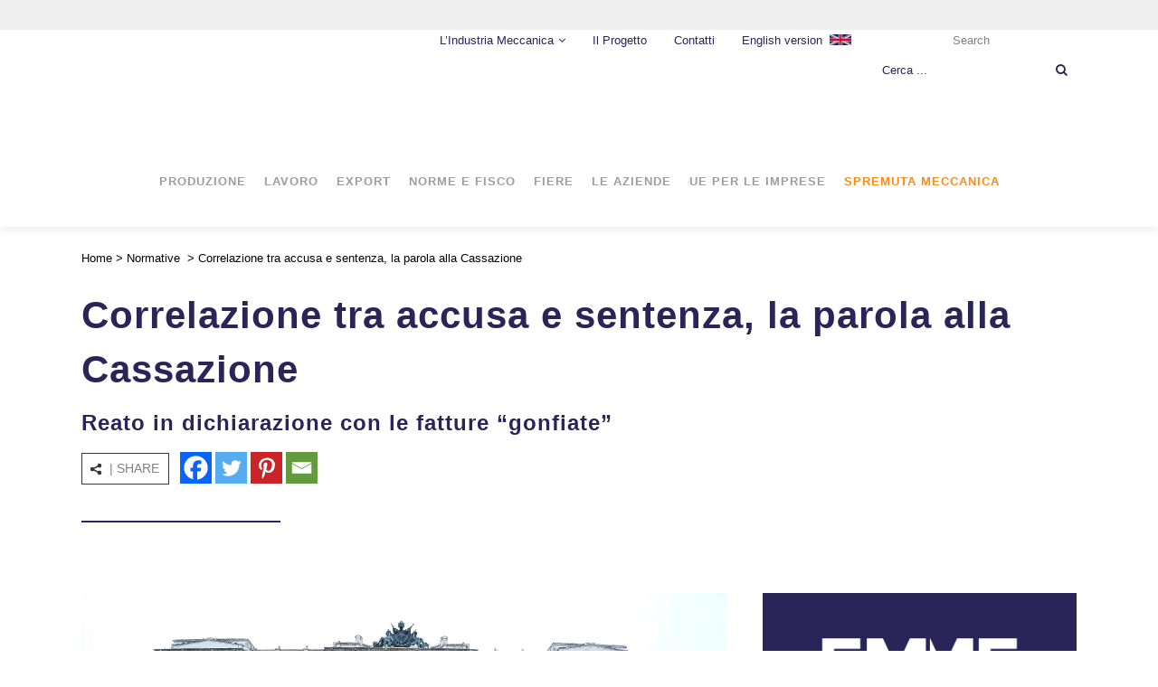

--- FILE ---
content_type: text/html; charset=UTF-8
request_url: https://www.emmedimeccanica.com/correlazione-tra-accusa-e-sentenza-la-parola-alla-cassazione/
body_size: 29485
content:
<!DOCTYPE html><html lang="it-IT" prefix="og: https://ogp.me/ns#"><head><script data-no-optimize="1">var litespeed_docref=sessionStorage.getItem("litespeed_docref");litespeed_docref&&(Object.defineProperty(document,"referrer",{get:function(){return litespeed_docref}}),sessionStorage.removeItem("litespeed_docref"));</script> <meta charset="UTF-8" /><meta name="google-site-verification" content="LmdjVzMyjVpty_PxeHrS7yFjJj9vybUo0uj0fQBw8tc" /><meta name="viewport" content="width=device-width,initial-scale=1,user-scalable=no"><link rel="shortcut icon" type="image/x-icon" href="https://www.emmedimeccanica.com/wp-content/uploads/2021/04/favico-196px.png"><link rel="apple-touch-icon" href="https://www.emmedimeccanica.com/wp-content/uploads/2021/04/favico-196px.png"/><link rel="profile" href="http://gmpg.org/xfn/11" /><link rel="pingback" href="https://www.emmedimeccanica.com/xmlrpc.php" /> <script type="litespeed/javascript">function theChampLoadEvent(e){var t=window.onload;if(typeof window.onload!="function"){window.onload=e}else{window.onload=function(){t();e()}}}</script> <script type="litespeed/javascript">var theChampDefaultLang='it_IT',theChampCloseIconPath='https://www.emmedimeccanica.com/wp-content/plugins/super-socializer/images/close.png'</script> <script type="litespeed/javascript">var theChampSiteUrl='https://www.emmedimeccanica.com',theChampVerified=0,theChampEmailPopup=0,heateorSsMoreSharePopupSearchText='Search'</script> <script type="litespeed/javascript">var theChampSharingAjaxUrl='https://www.emmedimeccanica.com/wp-admin/admin-ajax.php',heateorSsFbMessengerAPI='https://www.facebook.com/dialog/send?app_id=595489497242932&display=popup&link=%encoded_post_url%&redirect_uri=%encoded_post_url%',heateorSsWhatsappShareAPI='web',heateorSsUrlCountFetched=[],heateorSsSharesText='Shares',heateorSsShareText='Share',theChampPluginIconPath='https://www.emmedimeccanica.com/wp-content/plugins/super-socializer/images/logo.png',theChampSaveSharesLocally=0,theChampHorizontalSharingCountEnable=0,theChampVerticalSharingCountEnable=0,theChampSharingOffset=-10,theChampCounterOffset=-10,theChampMobileStickySharingEnabled=0,heateorSsCopyLinkMessage="Link copied.";var heateorSsVerticalSharingShortUrl="https://www.emmedimeccanica.com/correlazione-tra-accusa-e-sentenza-la-parola-alla-cassazione/"</script> <style type="text/css">.the_champ_button_instagram span.the_champ_svg,a.the_champ_instagram span.the_champ_svg{background:radial-gradient(circle at 30% 107%,#fdf497 0,#fdf497 5%,#fd5949 45%,#d6249f 60%,#285aeb 90%)}
					.the_champ_horizontal_sharing .the_champ_svg,.heateor_ss_standard_follow_icons_container .the_champ_svg{
					color: #fff;
				border-width: 0px;
		border-style: solid;
		border-color: transparent;
	}
		.the_champ_horizontal_sharing .theChampTCBackground{
		color:#666;
	}
		.the_champ_horizontal_sharing span.the_champ_svg:hover,.heateor_ss_standard_follow_icons_container span.the_champ_svg:hover{
				border-color: transparent;
	}
		.the_champ_vertical_sharing span.the_champ_svg,.heateor_ss_floating_follow_icons_container span.the_champ_svg{
					color: #fff;
				border-width: 0px;
		border-style: solid;
		border-color: transparent;
	}
		.the_champ_vertical_sharing .theChampTCBackground{
		color:#666;
	}
		.the_champ_vertical_sharing span.the_champ_svg:hover,.heateor_ss_floating_follow_icons_container span.the_champ_svg:hover{
						border-color: transparent;
		}
	@media screen and (max-width:783px){.the_champ_vertical_sharing{display:none!important}}</style><link rel="alternate" hreflang="it" href="https://www.emmedimeccanica.com/correlazione-tra-accusa-e-sentenza-la-parola-alla-cassazione/" /><link rel="alternate" hreflang="x-default" href="https://www.emmedimeccanica.com/correlazione-tra-accusa-e-sentenza-la-parola-alla-cassazione/" /> <script data-cfasync="false" data-pagespeed-no-defer>var gtm4wp_datalayer_name = "dataLayer";
	var dataLayer = dataLayer || [];</script> <title>Correlazione Tra Accusa E Sentenza, La Parola Alla Cassazione | Emme Di Meccanica</title><meta name="description" content="Reato in dichiarazione con le fatture “gonfiate”"/><meta name="robots" content="follow, index, max-snippet:-1, max-video-preview:-1, max-image-preview:large"/><link rel="canonical" href="https://www.emmedimeccanica.com/correlazione-tra-accusa-e-sentenza-la-parola-alla-cassazione/" /><meta property="og:locale" content="it_IT" /><meta property="og:type" content="article" /><meta property="og:title" content="Correlazione Tra Accusa E Sentenza, La Parola Alla Cassazione | Emme Di Meccanica" /><meta property="og:description" content="Reato in dichiarazione con le fatture “gonfiate”" /><meta property="og:url" content="https://www.emmedimeccanica.com/correlazione-tra-accusa-e-sentenza-la-parola-alla-cassazione/" /><meta property="og:site_name" content="Emme di Meccanica" /><meta property="article:section" content="Normative" /><meta property="og:updated_time" content="2023-11-17T12:39:07+01:00" /><meta property="og:image" content="https://www.emmedimeccanica.com/wp-content/uploads/2022/11/cassazione-ok.jpg" /><meta property="og:image:secure_url" content="https://www.emmedimeccanica.com/wp-content/uploads/2022/11/cassazione-ok.jpg" /><meta property="og:image:width" content="1292" /><meta property="og:image:height" content="862" /><meta property="og:image:alt" content="Correlazione tra accusa e sentenza, la parola alla Cassazione" /><meta property="og:image:type" content="image/jpeg" /><meta property="article:published_time" content="2023-11-16T12:37:29+01:00" /><meta property="article:modified_time" content="2023-11-17T12:39:07+01:00" /><meta name="twitter:card" content="summary_large_image" /><meta name="twitter:title" content="Correlazione Tra Accusa E Sentenza, La Parola Alla Cassazione | Emme Di Meccanica" /><meta name="twitter:description" content="Reato in dichiarazione con le fatture “gonfiate”" /><meta name="twitter:image" content="https://www.emmedimeccanica.com/wp-content/uploads/2022/11/cassazione-ok.jpg" /><meta name="twitter:label1" content="Scritto da" /><meta name="twitter:data1" content="Elena Fois" /><meta name="twitter:label2" content="Tempo di lettura" /><meta name="twitter:data2" content="1 minuto" /> <script type="application/ld+json" class="rank-math-schema-pro">{"@context":"https://schema.org","@graph":[{"@type":"Organization","@id":"https://www.emmedimeccanica.com/#organization","name":"Emme di Meccanica","logo":{"@type":"ImageObject","@id":"https://www.emmedimeccanica.com/#logo","url":"https://www.emmedimeccanica.com/wp-content/uploads/2021/03/logo2x.png","contentUrl":"https://www.emmedimeccanica.com/wp-content/uploads/2021/03/logo2x.png","caption":"Emme di Meccanica","inLanguage":"it-IT","width":"440","height":"164"}},{"@type":"WebSite","@id":"https://www.emmedimeccanica.com/#website","url":"https://www.emmedimeccanica.com","name":"Emme di Meccanica","publisher":{"@id":"https://www.emmedimeccanica.com/#organization"},"inLanguage":"it-IT"},{"@type":"ImageObject","@id":"https://www.emmedimeccanica.com/wp-content/uploads/2022/11/cassazione-ok.jpg","url":"https://www.emmedimeccanica.com/wp-content/uploads/2022/11/cassazione-ok.jpg","width":"1292","height":"862","inLanguage":"it-IT"},{"@type":"WebPage","@id":"https://www.emmedimeccanica.com/correlazione-tra-accusa-e-sentenza-la-parola-alla-cassazione/#webpage","url":"https://www.emmedimeccanica.com/correlazione-tra-accusa-e-sentenza-la-parola-alla-cassazione/","name":"Correlazione Tra Accusa E Sentenza, La Parola Alla Cassazione | Emme Di Meccanica","datePublished":"2023-11-16T12:37:29+01:00","dateModified":"2023-11-17T12:39:07+01:00","isPartOf":{"@id":"https://www.emmedimeccanica.com/#website"},"primaryImageOfPage":{"@id":"https://www.emmedimeccanica.com/wp-content/uploads/2022/11/cassazione-ok.jpg"},"inLanguage":"it-IT"},{"@type":"Person","@id":"https://www.emmedimeccanica.com/author/elena-fois/","name":"Elena Fois","url":"https://www.emmedimeccanica.com/author/elena-fois/","image":{"@type":"ImageObject","@id":"https://www.emmedimeccanica.com/wp-content/litespeed/avatar/71125acebcb5666b0eec21efffe9cf36.jpg?ver=1768379350","url":"https://www.emmedimeccanica.com/wp-content/litespeed/avatar/71125acebcb5666b0eec21efffe9cf36.jpg?ver=1768379350","caption":"Elena Fois","inLanguage":"it-IT"},"worksFor":{"@id":"https://www.emmedimeccanica.com/#organization"}},{"@type":"NewsArticle","headline":"Correlazione Tra Accusa E Sentenza, La Parola Alla Cassazione | Emme Di Meccanica","datePublished":"2023-11-16T12:37:29+01:00","dateModified":"2023-11-17T12:39:07+01:00","articleSection":"Normative","author":{"@id":"https://www.emmedimeccanica.com/author/elena-fois/","name":"Elena Fois"},"publisher":{"@id":"https://www.emmedimeccanica.com/#organization"},"description":"Reato in dichiarazione con le fatture \u201cgonfiate\u201d","copyrightYear":"2023","copyrightHolder":{"@id":"https://www.emmedimeccanica.com/#organization"},"name":"Correlazione Tra Accusa E Sentenza, La Parola Alla Cassazione | Emme Di Meccanica","@id":"https://www.emmedimeccanica.com/correlazione-tra-accusa-e-sentenza-la-parola-alla-cassazione/#richSnippet","isPartOf":{"@id":"https://www.emmedimeccanica.com/correlazione-tra-accusa-e-sentenza-la-parola-alla-cassazione/#webpage"},"image":{"@id":"https://www.emmedimeccanica.com/wp-content/uploads/2022/11/cassazione-ok.jpg"},"inLanguage":"it-IT","mainEntityOfPage":{"@id":"https://www.emmedimeccanica.com/correlazione-tra-accusa-e-sentenza-la-parola-alla-cassazione/#webpage"}}]}</script> <link rel='dns-prefetch' href='//www.googletagmanager.com' /><link rel="alternate" type="application/rss+xml" title="Emme di Meccanica &raquo; Feed" href="https://www.emmedimeccanica.com/feed/" /><link rel="alternate" title="oEmbed (JSON)" type="application/json+oembed" href="https://www.emmedimeccanica.com/wp-json/oembed/1.0/embed?url=https%3A%2F%2Fwww.emmedimeccanica.com%2Fcorrelazione-tra-accusa-e-sentenza-la-parola-alla-cassazione%2F" /><link rel="alternate" title="oEmbed (XML)" type="text/xml+oembed" href="https://www.emmedimeccanica.com/wp-json/oembed/1.0/embed?url=https%3A%2F%2Fwww.emmedimeccanica.com%2Fcorrelazione-tra-accusa-e-sentenza-la-parola-alla-cassazione%2F&#038;format=xml" /><link rel="alternate" type="application/rss+xml" title="Feed Emme di Meccanica &raquo; Storie" href="https://www.emmedimeccanica.com/web-stories/feed/"><style id='wp-img-auto-sizes-contain-inline-css' type='text/css'>img:is([sizes=auto i],[sizes^="auto," i]){contain-intrinsic-size:3000px 1500px}
/*# sourceURL=wp-img-auto-sizes-contain-inline-css */</style><style id="litespeed-ccss">.the_champ_horizontal_sharing .the_champ_svg{color:#fff;border-width:0;border-style:solid;border-color:transparent}ul{box-sizing:border-box}:root{--wp--preset--font-size--normal:16px;--wp--preset--font-size--huge:42px}.screen-reader-text{clip:rect(1px,1px,1px,1px);word-wrap:normal!important;border:0;-webkit-clip-path:inset(50%);clip-path:inset(50%);height:1px;margin:-1px;overflow:hidden;padding:0;position:absolute;width:1px}body{--wp--preset--color--black:#000;--wp--preset--color--cyan-bluish-gray:#abb8c3;--wp--preset--color--white:#fff;--wp--preset--color--pale-pink:#f78da7;--wp--preset--color--vivid-red:#cf2e2e;--wp--preset--color--luminous-vivid-orange:#ff6900;--wp--preset--color--luminous-vivid-amber:#fcb900;--wp--preset--color--light-green-cyan:#7bdcb5;--wp--preset--color--vivid-green-cyan:#00d084;--wp--preset--color--pale-cyan-blue:#8ed1fc;--wp--preset--color--vivid-cyan-blue:#0693e3;--wp--preset--color--vivid-purple:#9b51e0;--wp--preset--gradient--vivid-cyan-blue-to-vivid-purple:linear-gradient(135deg,rgba(6,147,227,1) 0%,#9b51e0 100%);--wp--preset--gradient--light-green-cyan-to-vivid-green-cyan:linear-gradient(135deg,#7adcb4 0%,#00d082 100%);--wp--preset--gradient--luminous-vivid-amber-to-luminous-vivid-orange:linear-gradient(135deg,rgba(252,185,0,1) 0%,rgba(255,105,0,1) 100%);--wp--preset--gradient--luminous-vivid-orange-to-vivid-red:linear-gradient(135deg,rgba(255,105,0,1) 0%,#cf2e2e 100%);--wp--preset--gradient--very-light-gray-to-cyan-bluish-gray:linear-gradient(135deg,#eee 0%,#a9b8c3 100%);--wp--preset--gradient--cool-to-warm-spectrum:linear-gradient(135deg,#4aeadc 0%,#9778d1 20%,#cf2aba 40%,#ee2c82 60%,#fb6962 80%,#fef84c 100%);--wp--preset--gradient--blush-light-purple:linear-gradient(135deg,#ffceec 0%,#9896f0 100%);--wp--preset--gradient--blush-bordeaux:linear-gradient(135deg,#fecda5 0%,#fe2d2d 50%,#6b003e 100%);--wp--preset--gradient--luminous-dusk:linear-gradient(135deg,#ffcb70 0%,#c751c0 50%,#4158d0 100%);--wp--preset--gradient--pale-ocean:linear-gradient(135deg,#fff5cb 0%,#b6e3d4 50%,#33a7b5 100%);--wp--preset--gradient--electric-grass:linear-gradient(135deg,#caf880 0%,#71ce7e 100%);--wp--preset--gradient--midnight:linear-gradient(135deg,#020381 0%,#2874fc 100%);--wp--preset--font-size--small:13px;--wp--preset--font-size--medium:20px;--wp--preset--font-size--large:36px;--wp--preset--font-size--x-large:42px;--wp--preset--spacing--20:.44rem;--wp--preset--spacing--30:.67rem;--wp--preset--spacing--40:1rem;--wp--preset--spacing--50:1.5rem;--wp--preset--spacing--60:2.25rem;--wp--preset--spacing--70:3.38rem;--wp--preset--spacing--80:5.06rem;--wp--preset--shadow--natural:6px 6px 9px rgba(0,0,0,.2);--wp--preset--shadow--deep:12px 12px 50px rgba(0,0,0,.4);--wp--preset--shadow--sharp:6px 6px 0px rgba(0,0,0,.2);--wp--preset--shadow--outlined:6px 6px 0px -3px rgba(255,255,255,1),6px 6px rgba(0,0,0,1);--wp--preset--shadow--crisp:6px 6px 0px rgba(0,0,0,1)}#mpwp-container label{display:block}#mpwp-container .feedback{display:none}.fa{display:inline-block;font:normal normal normal 14px/1 FontAwesome;font-size:inherit;text-rendering:auto;-webkit-font-smoothing:antialiased;-moz-osx-font-smoothing:grayscale}.qode_icon_font_awesome.fa{font-family:FontAwesome!important}.fa-stack{position:relative;display:inline-block;width:2em;height:2em;line-height:2em;vertical-align:middle}.fa-arrow-up:before{content:"\f062"}.fa-bars:before{content:"\f0c9"}.fa-angle-right:before{content:"\f105"}.fa-angle-down:before{content:"\f107"}.sticky{opacity:1}.clearfix:after,.clearfix:before{content:" ";display:table}article,aside,header,nav{display:block}.clearfix:after{clear:both}header.centered_logo{text-align:center}a,body,div,form,h1,h2,html,i,label,li,p,span,ul{background:0 0;border:0;margin:0;padding:0;vertical-align:baseline;outline:0}a img{border:none}img{max-width:100%;height:auto;image-rendering:optimizeQuality}h1,h2{color:#303030}h1{font-size:30px;line-height:1.25em}h2{font-size:24px;line-height:1.384615384615385em;text-transform:uppercase;letter-spacing:1px;font-weight:600}a{color:#303030;text-decoration:none}input[type=submit]{-webkit-appearance:none}ul{list-style-position:inside}.wrapper,body{background-color:#f6f6f6}html{height:100%;margin:0!important}body{font-family:Raleway,sans-serif;font-size:14px;line-height:26px;color:#818181;font-weight:400;overflow-y:scroll;overflow-x:hidden!important;-webkit-font-smoothing:antialiased}.wrapper{position:relative;z-index:1000;left:0}.wrapper_inner{width:100%;overflow:hidden}.q_logo a,.q_logo img{display:block}header{width:100%;display:inline-block;margin:0;vertical-align:middle;position:relative;z-index:110;-webkit-backface-visibility:hidden}header .header_inner_left{position:absolute;left:45px;top:0}header .container_inner .header_inner_left{position:absolute;left:0;top:0}.header_bottom,.header_inner_right,.header_top,.q_logo,.q_logo a{position:relative}.header_inner_right{float:right;z-index:110}.header_top{z-index:111;line-height:33px;height:33px;padding:0;font-size:13px;background-color:#fff}.header_top .left{float:left;height:100%}.header_top .right{float:right;height:100%}.header_top .right .inner>div{border-left:0;float:left}.header_bottom{padding:0 45px;background-color:#fff}.logo_wrapper{height:100px;float:left}.q_logo{top:50%;left:0}.q_logo a{visibility:hidden}.q_logo img{opacity:1;position:absolute;top:-50%;width:auto!important;max-width:none}.q_logo img.dark,.q_logo img.light,.q_logo img.mobile,.q_logo img.sticky{opacity:0}header.centered_logo .header_inner_left{float:none;position:relative;display:block;margin:20px 0 10px;left:0}header.centered_logo .logo_wrapper{float:none;height:auto!important}header.centered_logo .q_logo{top:0}header.centered_logo .q_logo a{display:inline-block;vertical-align:middle}header.centered_logo .q_logo img{top:0;margin:0}header.centered_logo .header_inner_right{float:none;display:inline-block;position:relative;vertical-align:middle}header.centered_logo nav.main_menu{position:relative;display:inline-block;left:auto;float:none;vertical-align:middle}header.centered_logo nav.main_menu>ul{left:0}@media only screen and (min-width:1000px){header.centered_logo:not(.sticky) .q_logo img{-webkit-transform:translate(-50%,0);-moz-transform:translate(-50%,0);-ms-transform:translate(-50%,0);-o-transform:translate(-50%,0);transform:translate(-50%,0)}}nav.main_menu{position:absolute;top:0;left:50%;z-index:100;text-align:left}nav.main_menu ul{list-style:none;margin:0;padding:0}nav.main_menu>ul{left:-50%;position:relative}nav.main_menu ul li{display:inline-block;float:left;padding:0;margin:0;background-repeat:no-repeat;background-position:right}nav.main_menu ul li a{color:#777;font-weight:400;text-decoration:none;display:inline-block;position:relative;line-height:100px;padding:0;margin:0}nav.main_menu>ul>li>a>i.menu_icon{margin-right:7px}nav.main_menu>ul>li>a{display:inline-block;height:100%;background-color:transparent}nav.main_menu>ul>li>a>i.blank{display:none}nav.main_menu>ul>li>a{position:relative;padding:0 17px;color:#9d9d9d;text-transform:uppercase;font-weight:600;font-size:13px;letter-spacing:1px}header:not(.with_hover_bg_color) nav.main_menu>ul>li>a>span:not(.plus){position:relative;display:inline-block;line-height:initial}.drop_down ul{list-style:none}.drop_down ul li{position:relative}.drop_down .second{left:0;margin:0;top:100%;position:absolute;display:block;visibility:hidden;overflow:hidden;opacity:0;z-index:10}.drop_down .second .inner{position:relative;padding:0;display:block;z-index:997}.drop_down .second .inner>ul,li.narrow .second .inner ul{display:inline-block;position:relative;background-color:#262626;border-color:#3d3d3d}li.narrow .second .inner ul{padding:7px 0}.drop_down .second .inner ul li{display:block;padding:0 15px;position:relative;float:none;height:auto;background:0;width:190px}li.narrow .second .inner ul li:last-child{border-bottom:none}.drop_down .second .inner ul li a{display:block;font-weight:600;color:#9d9d9d;height:auto;line-height:16px;margin:0;padding:9px 0;font-size:11px;text-transform:uppercase;letter-spacing:1px}.drop_down .second .inner>ul>li:last-child>a{border-bottom:0}.drop_down .narrow .second .inner ul li{padding:0;width:225px}.drop_down .narrow .second .inner ul li a{padding-left:20px;padding-right:20px}.drop_down .second i{display:none}.drop_down .second ul li{border-bottom-width:1px;border-bottom-color:#3d3d3d}.mobile_menu_button{display:none;float:left;height:100px;margin:0 20px 0 0}.mobile_menu_button span{width:19px;height:17px;font-size:14px;z-index:50;display:table-cell;position:relative;vertical-align:middle}nav.mobile_menu,nav.mobile_menu ul{display:none;width:100%;position:relative}nav.mobile_menu{float:left;top:0;text-align:left;overflow:hidden;background-color:#fff;z-index:100}nav.mobile_menu ul{list-style:none;padding:0;margin:0}nav.mobile_menu>ul{margin-bottom:-1px!important}nav.mobile_menu ul li{margin:0;padding:0;position:relative;-webkit-transform:translateZ(0)}nav.mobile_menu ul li,nav.mobile_menu ul li ul li{border-bottom:1px solid #eaeaea}nav.mobile_menu ul li:last-child{border:0!important}nav.mobile_menu ul>li.has_sub>span.mobile_arrow{display:inline-block;float:right;height:46px;line-height:46px;margin:0;padding:0 10px 0 0;position:absolute;top:0;right:0;text-align:right;width:50px;z-index:9000}nav.mobile_menu ul li span.mobile_arrow i{color:#888}nav.mobile_menu ul>li>span.mobile_arrow i{display:none}nav.mobile_menu ul>li.has_sub>span.mobile_arrow i{display:inline}nav.mobile_menu ul>li.has_sub>span.mobile_arrow i.fa-angle-down{display:none}nav.mobile_menu ul li a{font-size:13px;font-weight:400;color:#888;padding:10px 0;display:block;position:relative;text-transform:none;line-height:26px;letter-spacing:0}nav.mobile_menu ul li ul li{margin:0 0 0 20px}.side_menu_button_wrapper{display:table}.side_menu_button{display:table-cell;vertical-align:middle;height:100px}.content,.content .container{background-color:#f6f6f6}.mobile_menu_button span{color:#9d9d9d}.container,.content .container .container_inner{padding:0}.container,.content{z-index:100;position:relative}.content{margin-top:0}.container{width:100%}.container_inner{width:1100px;margin:0 auto}.header_bottom .container_inner{position:relative}.content .title .container_inner{padding:0!important}.title{display:block;position:relative}.two_columns_66_33{width:100%}.two_columns_66_33>.column1{width:66.66%;float:left}.two_columns_66_33>.column1>.column_inner{padding:0 20px 0 0}.two_columns_66_33>.column2{width:33.33%;float:left}.two_columns_66_33>.column2>.column_inner{padding:0 0 0 20px}.title{width:100%;height:100px;text-align:left;z-index:101;border-bottom-color:#eee}.title .not_responsive{display:none}.title .title_holder{display:table;height:100%;left:0;position:relative;width:100%}.title .title_holder .container{display:table-cell;vertical-align:middle;background-color:transparent}.title_subtitle_holder{display:block;padding:0;position:relative}.title h1{color:#303030;padding:0;text-transform:uppercase;letter-spacing:1px;font-weight:600}.title h1{font-size:17px;line-height:1.304347826086957em}.title.title_size_large h1{font-size:47px;line-height:60px}.subtitle{display:block}.breadcrumb,.breadcrumb .current,.breadcrumb a{color:#303030}.breadcrumb{position:absolute;height:100%;font-size:13px;top:0;right:0}.breadcrumbs{display:table;height:100%;width:100%;line-height:1em}.breadcrumbs .breadcrumbs_inner{display:table-cell;vertical-align:middle}.title .separator.small,.title .separator.small.left{margin-top:14px;margin-bottom:10px}.separator{position:relative;display:block;height:1px;background-color:#eaeaea;margin:10px 0}.separator.small{background-color:#303030;height:2px;position:relative;width:22px;display:block;margin:10px auto 20px}.separator.small.left{margin-left:0;margin-right:0}.qbutton{position:relative;display:inline-block;width:auto;height:39px;line-height:39px;margin:0;padding:0 23px;border:2px solid #303030;font-size:13px;font-weight:700;font-family:inherit;text-align:left;color:#303030;text-decoration:none;white-space:nowrap;outline:0;font-style:normal;text-transform:uppercase;letter-spacing:1px;-o-border-radius:4px;-moz-border-radius:4px;-webkit-border-radius:4px;-ms-border-radius:4px;border-radius:4px;text-shadow:none;background-color:transparent;-webkit-box-sizing:initial!important;-moz-box-sizing:initial!important;box-sizing:initial!important}.qbutton.center{text-align:center}#back_to_top span{text-align:center}.blog_holder article{display:inline-block;width:100%;margin:0 0 60px}.blog_holder.blog_single article{margin:0}.blog_holder article .post_content_holder{width:100%}.blog_holder article .post_image,.blog_holder article .post_image img{position:relative;width:100%;display:block}.blog_holder article .post_info{display:inline-block;width:100%;margin:0 0 18px;color:#bebebe;font-weight:500}.blog_holder article .post_info a{color:#bebebe}.header-widget.widget_nav_menu{padding:0 15px 0 0;position:relative;font-size:12px}.header-widget.widget_nav_menu ul ul{display:none;height:auto;border-top:none;background-color:#262626;z-index:1010;position:absolute;top:33px;left:-1px;width:180px;padding:0}.header-widget.widget_nav_menu ul li{list-style:none}.header-widget.widget_nav_menu ul.menu>li{display:inline-block;float:left;position:relative}.header-widget.widget_nav_menu ul.menu li a{display:inline-block;padding:0 0 0 15px;color:#777}.header-widget.widget_nav_menu ul.menu>li.menu-item-has-children>a:after{content:"\f107";font-family:FontAwesome,sans-serif;margin-left:5px}.header-widget.widget_nav_menu ul.menu li ul li a{color:#9d9d9d;display:block;white-space:nowrap;font-size:11px;font-weight:600;line-height:38px;padding:0 15px;border-bottom:1px solid #303030;text-transform:uppercase}.header-widget.widget_nav_menu ul.menu li ul li:last-child a{border-bottom:0}.header-widget ul.menu li:last-child{margin-right:0}.container aside{position:relative;z-index:11}aside .widget a{font-weight:400}aside .widget a{color:inherit}aside .widget{margin:0 0 42px}.header_top #searchform{padding:0 10px;height:33px}.header_top #searchform input[type=submit]{width:37px;height:37px;line-height:37px;display:inline-block;margin:0;padding:0 4%;outline:0;border:none;text-decoration:none;background-color:transparent;color:#b9b9b9;font-family:FontAwesome,sans-serif;white-space:nowrap;float:right}.header_top #searchform input[type=submit]{width:22px;height:25px;line-height:25px;margin:4px 0 0;background:0 0}.header_top #searchform .screen-reader-text{display:none}.header_top #searchform input[type=text]{display:inline-block;text-decoration:none;border:0;outline:0;color:#adadad;background-color:transparent;font-family:inherit;margin:0;padding:2px 4%;width:74%;height:33px;float:left}.header_top #searchform input[type=text]{height:29px;font-size:12px}.footer_bottom_holder{display:block;background-color:#1b1b1b}.footer_bottom{display:table-cell;text-align:center;font-size:12px;line-height:22px;height:53px;width:1%;vertical-align:middle}#back_to_top{color:#cdcdcd;height:auto;position:fixed;bottom:65px;margin:0;z-index:10000;right:25px;opacity:0;filter:alpha(opacity=0);visibility:hidden;-webkit-backface-visibility:hidden}#back_to_top>span{width:52px;height:52px;line-height:52px;text-decoration:none;-o-border-radius:52px;-moz-border-radius:52px;-webkit-border-radius:52px;border-radius:52px;border:2px solid #e8e8e8;background:0 0}#back_to_top span i{font-size:22px;color:#b0b0b0;line-height:52px}.header_top_bottom_holder{position:relative}:-moz-placeholder,:-ms-input-placeholder,::-moz-placeholder,::-webkit-input-placeholder{color:#959595;margin:10px 0 0}.side_menu_button{position:relative}.postid-5471.disabled_footer_bottom .footer_bottom_holder{display:none}.breadcrumb .current{color:#2a2459}h1,h2,.title h1,.qbutton{color:#2a2459}.qbutton{border-color:#2a2459}.separator.small{background-color:#2a2459}body{font-family:'Montserrat',sans-serif}body,.wrapper,.content,.content .container{background-color:#fff}.breadcrumbs,.breadcrumb .current,.breadcrumb a{color:#000}.header_top{background-color:rgba(238,238,238,1)}.content{margin-top:-248px}h1,.title h1{color:#2a2459}h2{color:#2a2459}.footer_bottom_holder{background-color:#2a2459}.footer_bottom{color:#fff}@media only screen and (max-width:1200px){.container_inner{width:950px}}@media only screen and (min-width:1000px) and (max-width:1200px){.header_bottom .container_inner{width:100%}}@media only screen and (max-width:1000px){.container_inner{width:768px}.header_top .container{display:inline-block}.header_inner_left,header{position:relative!important;left:0!important;margin-bottom:0}.content{margin-bottom:0!important}header{top:0!important;margin-top:0!important;display:block}.header_top{height:auto;display:block!important}.hide_top_bar_on_mobile_header .header_top{display:none!important}.header_top .left,.header_top .right{text-align:center;float:none}.header_top .inner{display:inline-block;margin:0 0 -4px}.header_bottom{background-color:#fff!important}header.centered_logo .header_inner_left{margin:0}header.centered_logo .header_inner_right{float:right}header.centered_logo .logo_wrapper{height:100px!important}header .q_logo img.mobile{display:block!important;opacity:1!important;position:relative;margin:0 auto}header .q_logo img.dark,header .q_logo img.light,header .q_logo img.normal,header .q_logo img.sticky{display:none!important}.logo_wrapper{position:absolute}.main_menu{display:none!important}nav.mobile_menu{display:block}.logo_wrapper,.mobile_menu_button{display:table}nav.mobile_menu>ul{width:768px;margin:0 auto}.logo_wrapper{height:100px!important;left:50%}.q_logo{display:table-cell;position:relative;top:auto;vertical-align:middle}.q_logo a{left:-50%;width:auto!important}.q_logo img{top:0;left:0}.title{height:auto!important;padding:30px 0!important}.title .not_responsive{display:block}.title h1{margin:0}.side_menu_button{height:100px!important}.header_top .right .inner>div{border-right:0}.header_top .right .inner>div:first-child{border-left:0}.content{margin-top:0!important}.title .title_holder{height:100%!important;padding:0!important}.title.title_size_large h1{font-size:40px!important;line-height:50px!important}}@media only screen and (min-width:600px) and (max-width:1000px){body.qode_header_in_grid .header_bottom{padding:0}}@media only screen and (min-width:768px) and (max-width:1000px){.grid2.two_columns_66_33 .blog_holder.blog_single article .post_comments{margin-left:0}}@media only screen and (max-width:768px){.container_inner{width:600px}nav.mobile_menu>ul{width:600px}.title{padding:25px 0!important}.grid2 .blog_holder article .post_comments{margin-left:0}body:not(.qode_disabled_responsive_button_padding_change) .qbutton{padding:0 14px}.title.title_size_large h1{font-size:30px!important;line-height:40px!important}}@media only screen and (max-width:600px){.container_inner{width:420px}nav.mobile_menu>ul{width:420px}.two_columns_66_33 .column1,.two_columns_66_33 .column2{width:100%}.two_columns_66_33 .column1 .column_inner,.two_columns_66_33 .column2 .column_inner,.two_columns_66_33.grid2 .column1 .column_inner,.two_columns_66_33.grid2 .column2 .column_inner{padding:0}.title{padding:15px 0!important}.title h1{float:none}.breadcrumb{position:relative}.title .subtitle{margin-top:0!important;margin-bottom:0!important}.blog_holder article .post_comments{margin-left:0}.title.title_size_large h1{font-size:25px!important;line-height:35px!important}}@media only screen and (max-width:480px){.container_inner{width:300px}.header_bottom{padding:0 25px}.header_bottom .container_inner,nav.mobile_menu>ul{width:auto}.footer_bottom{line-height:35px;height:auto}.title .separator{display:none}.title.title_size_large h1{font-size:20px!important;line-height:25px!important}}@media only screen and (max-width:420px){.header_bottom{padding:0 15px}}@media only screen and (max-width:350px){.container_inner{width:95%}}div.the_champ_sharing_ul a:link{text-decoration:none;background:transparent!important}div.the_champ_sharing_ul a{text-decoration:none!important;margin:2px;float:left;padding:0;list-style:none;border:none;clear:none}.the_champ_sharing_container a{padding:0!important;box-shadow:none!important;border:none!important}div.the_champ_sharing_container a:before{content:none}nav.main_menu>ul>li>a{padding:0 10px!important}nav.main_menu>ul>li>a{line-height:30px;border-bottom:1px solid transparent}@media only screen and (max-width:1200px){nav.main_menu>ul>li>a{margin:0 20px 0 0;font-size:14px}}h1>span{text-transform:none!important;color:#2a2459!important;font-weight:700!important;font-size:42px;line-height:36px}.breadcrumb{position:relative;padding-bottom:25px}.title{height:auto!important;margin-bottom:40px}nav.main_menu ul li.arancio a{color:#fc8a17!important}header.centered_logo .logo_wrapper{height:60px!important}.button{border-radius:none}.single-post .page_header{box-shadow:0px 4px 10px #efefef}.single-post .container{padding-top:28px}h2{line-height:.9em}.separator.small{width:220px}.single .content{margin-top:0}.single .title .title_holder{padding-top:0!important}.widget_related_posts_callipigia_widget .post_text .post_text_inner .post_info{display:none}.the_champ_sharing_container{display:flex;padding-bottom:25px}.the_champ_sharing_title{border:1px solid #373736;margin:3px 10px 3px 0;line-height:33px;padding:0 10px 0 0;font-weight:400!important;display:flex}.the_champ_sharing_title:before{background:transparent url('/wp-content/uploads/2021/04/share.svg') no-repeat scroll center center;content:'';width:30px;height:33px}.sidebar .widget_custom_html{background-color:#2a2459;padding:50px 20px;text-align:center}.sidebar .widget_custom_html a.qbutton{border:1px solid #fff;margin-top:30px;text-transform:none;color:#fff!important;border-radius:0;font-weight:700}.header-widget.widget_nav_menu ul.menu li a,.header_top #searchform input[type=text]{color:#2a2459;font-size:13px;padding-right:15px}.header_top #searchform input[type=submit]{color:#2a2459}.header-widget.widget_nav_menu ul ul{width:auto;max-width:600px}.header-widget.widget_nav_menu ul li{text-align:left}.english-flag a{margin-right:17px}.english-flag:after{content:' ';background:transparent url('https://www.emmedimeccanica.com/wp-content/uploads/2021/04/1920px-Flag_of_the_United_Kingdom.jpg') no-repeat scroll center center;display:inline-block;width:24px;height:32px;background-size:contain;position:absolute;right:0}@media only screen and (max-width:1000px){header.centered_logo .q_logo{top:10px}.breadcrumbs{line-height:1.5em;margin-bottom:10px}.english-flag a{color:#888!important}.english-flag:after{top:7px}}@media only screen and (max-width:600px){h1>span{font-size:32px;line-height:32px}}.mobile_menu_button i{font-size:30px;color:#2a2459}.mobile_menu span{font-size:22px}.subtitle{text-transform:none;padding-top:20px}.sharing{display:flex;padding-top:20px}.the_champ_sharing_title{height:50%}@media only screen and (max-width:800px){.single-post .sidebar{display:none}.two_columns_66_33>.column1{width:100%}}.yarpp-related a{font-weight:700;text-decoration:none}</style><link rel="preload" data-asynced="1" data-optimized="2" as="style" onload="this.onload=null;this.rel='stylesheet'" href="https://www.emmedimeccanica.com/wp-content/litespeed/ucss/7ff50b131afeefb3cecf33e5a880ee75.css?ver=cefd9" /><script data-optimized="1" type="litespeed/javascript" data-src="https://www.emmedimeccanica.com/wp-content/plugins/litespeed-cache/assets/js/css_async.min.js"></script> <style id='global-styles-inline-css' type='text/css'>:root{--wp--preset--aspect-ratio--square: 1;--wp--preset--aspect-ratio--4-3: 4/3;--wp--preset--aspect-ratio--3-4: 3/4;--wp--preset--aspect-ratio--3-2: 3/2;--wp--preset--aspect-ratio--2-3: 2/3;--wp--preset--aspect-ratio--16-9: 16/9;--wp--preset--aspect-ratio--9-16: 9/16;--wp--preset--color--black: #000000;--wp--preset--color--cyan-bluish-gray: #abb8c3;--wp--preset--color--white: #ffffff;--wp--preset--color--pale-pink: #f78da7;--wp--preset--color--vivid-red: #cf2e2e;--wp--preset--color--luminous-vivid-orange: #ff6900;--wp--preset--color--luminous-vivid-amber: #fcb900;--wp--preset--color--light-green-cyan: #7bdcb5;--wp--preset--color--vivid-green-cyan: #00d084;--wp--preset--color--pale-cyan-blue: #8ed1fc;--wp--preset--color--vivid-cyan-blue: #0693e3;--wp--preset--color--vivid-purple: #9b51e0;--wp--preset--gradient--vivid-cyan-blue-to-vivid-purple: linear-gradient(135deg,rgb(6,147,227) 0%,rgb(155,81,224) 100%);--wp--preset--gradient--light-green-cyan-to-vivid-green-cyan: linear-gradient(135deg,rgb(122,220,180) 0%,rgb(0,208,130) 100%);--wp--preset--gradient--luminous-vivid-amber-to-luminous-vivid-orange: linear-gradient(135deg,rgb(252,185,0) 0%,rgb(255,105,0) 100%);--wp--preset--gradient--luminous-vivid-orange-to-vivid-red: linear-gradient(135deg,rgb(255,105,0) 0%,rgb(207,46,46) 100%);--wp--preset--gradient--very-light-gray-to-cyan-bluish-gray: linear-gradient(135deg,rgb(238,238,238) 0%,rgb(169,184,195) 100%);--wp--preset--gradient--cool-to-warm-spectrum: linear-gradient(135deg,rgb(74,234,220) 0%,rgb(151,120,209) 20%,rgb(207,42,186) 40%,rgb(238,44,130) 60%,rgb(251,105,98) 80%,rgb(254,248,76) 100%);--wp--preset--gradient--blush-light-purple: linear-gradient(135deg,rgb(255,206,236) 0%,rgb(152,150,240) 100%);--wp--preset--gradient--blush-bordeaux: linear-gradient(135deg,rgb(254,205,165) 0%,rgb(254,45,45) 50%,rgb(107,0,62) 100%);--wp--preset--gradient--luminous-dusk: linear-gradient(135deg,rgb(255,203,112) 0%,rgb(199,81,192) 50%,rgb(65,88,208) 100%);--wp--preset--gradient--pale-ocean: linear-gradient(135deg,rgb(255,245,203) 0%,rgb(182,227,212) 50%,rgb(51,167,181) 100%);--wp--preset--gradient--electric-grass: linear-gradient(135deg,rgb(202,248,128) 0%,rgb(113,206,126) 100%);--wp--preset--gradient--midnight: linear-gradient(135deg,rgb(2,3,129) 0%,rgb(40,116,252) 100%);--wp--preset--font-size--small: 13px;--wp--preset--font-size--medium: 20px;--wp--preset--font-size--large: 36px;--wp--preset--font-size--x-large: 42px;--wp--preset--spacing--20: 0.44rem;--wp--preset--spacing--30: 0.67rem;--wp--preset--spacing--40: 1rem;--wp--preset--spacing--50: 1.5rem;--wp--preset--spacing--60: 2.25rem;--wp--preset--spacing--70: 3.38rem;--wp--preset--spacing--80: 5.06rem;--wp--preset--shadow--natural: 6px 6px 9px rgba(0, 0, 0, 0.2);--wp--preset--shadow--deep: 12px 12px 50px rgba(0, 0, 0, 0.4);--wp--preset--shadow--sharp: 6px 6px 0px rgba(0, 0, 0, 0.2);--wp--preset--shadow--outlined: 6px 6px 0px -3px rgb(255, 255, 255), 6px 6px rgb(0, 0, 0);--wp--preset--shadow--crisp: 6px 6px 0px rgb(0, 0, 0);}:where(.is-layout-flex){gap: 0.5em;}:where(.is-layout-grid){gap: 0.5em;}body .is-layout-flex{display: flex;}.is-layout-flex{flex-wrap: wrap;align-items: center;}.is-layout-flex > :is(*, div){margin: 0;}body .is-layout-grid{display: grid;}.is-layout-grid > :is(*, div){margin: 0;}:where(.wp-block-columns.is-layout-flex){gap: 2em;}:where(.wp-block-columns.is-layout-grid){gap: 2em;}:where(.wp-block-post-template.is-layout-flex){gap: 1.25em;}:where(.wp-block-post-template.is-layout-grid){gap: 1.25em;}.has-black-color{color: var(--wp--preset--color--black) !important;}.has-cyan-bluish-gray-color{color: var(--wp--preset--color--cyan-bluish-gray) !important;}.has-white-color{color: var(--wp--preset--color--white) !important;}.has-pale-pink-color{color: var(--wp--preset--color--pale-pink) !important;}.has-vivid-red-color{color: var(--wp--preset--color--vivid-red) !important;}.has-luminous-vivid-orange-color{color: var(--wp--preset--color--luminous-vivid-orange) !important;}.has-luminous-vivid-amber-color{color: var(--wp--preset--color--luminous-vivid-amber) !important;}.has-light-green-cyan-color{color: var(--wp--preset--color--light-green-cyan) !important;}.has-vivid-green-cyan-color{color: var(--wp--preset--color--vivid-green-cyan) !important;}.has-pale-cyan-blue-color{color: var(--wp--preset--color--pale-cyan-blue) !important;}.has-vivid-cyan-blue-color{color: var(--wp--preset--color--vivid-cyan-blue) !important;}.has-vivid-purple-color{color: var(--wp--preset--color--vivid-purple) !important;}.has-black-background-color{background-color: var(--wp--preset--color--black) !important;}.has-cyan-bluish-gray-background-color{background-color: var(--wp--preset--color--cyan-bluish-gray) !important;}.has-white-background-color{background-color: var(--wp--preset--color--white) !important;}.has-pale-pink-background-color{background-color: var(--wp--preset--color--pale-pink) !important;}.has-vivid-red-background-color{background-color: var(--wp--preset--color--vivid-red) !important;}.has-luminous-vivid-orange-background-color{background-color: var(--wp--preset--color--luminous-vivid-orange) !important;}.has-luminous-vivid-amber-background-color{background-color: var(--wp--preset--color--luminous-vivid-amber) !important;}.has-light-green-cyan-background-color{background-color: var(--wp--preset--color--light-green-cyan) !important;}.has-vivid-green-cyan-background-color{background-color: var(--wp--preset--color--vivid-green-cyan) !important;}.has-pale-cyan-blue-background-color{background-color: var(--wp--preset--color--pale-cyan-blue) !important;}.has-vivid-cyan-blue-background-color{background-color: var(--wp--preset--color--vivid-cyan-blue) !important;}.has-vivid-purple-background-color{background-color: var(--wp--preset--color--vivid-purple) !important;}.has-black-border-color{border-color: var(--wp--preset--color--black) !important;}.has-cyan-bluish-gray-border-color{border-color: var(--wp--preset--color--cyan-bluish-gray) !important;}.has-white-border-color{border-color: var(--wp--preset--color--white) !important;}.has-pale-pink-border-color{border-color: var(--wp--preset--color--pale-pink) !important;}.has-vivid-red-border-color{border-color: var(--wp--preset--color--vivid-red) !important;}.has-luminous-vivid-orange-border-color{border-color: var(--wp--preset--color--luminous-vivid-orange) !important;}.has-luminous-vivid-amber-border-color{border-color: var(--wp--preset--color--luminous-vivid-amber) !important;}.has-light-green-cyan-border-color{border-color: var(--wp--preset--color--light-green-cyan) !important;}.has-vivid-green-cyan-border-color{border-color: var(--wp--preset--color--vivid-green-cyan) !important;}.has-pale-cyan-blue-border-color{border-color: var(--wp--preset--color--pale-cyan-blue) !important;}.has-vivid-cyan-blue-border-color{border-color: var(--wp--preset--color--vivid-cyan-blue) !important;}.has-vivid-purple-border-color{border-color: var(--wp--preset--color--vivid-purple) !important;}.has-vivid-cyan-blue-to-vivid-purple-gradient-background{background: var(--wp--preset--gradient--vivid-cyan-blue-to-vivid-purple) !important;}.has-light-green-cyan-to-vivid-green-cyan-gradient-background{background: var(--wp--preset--gradient--light-green-cyan-to-vivid-green-cyan) !important;}.has-luminous-vivid-amber-to-luminous-vivid-orange-gradient-background{background: var(--wp--preset--gradient--luminous-vivid-amber-to-luminous-vivid-orange) !important;}.has-luminous-vivid-orange-to-vivid-red-gradient-background{background: var(--wp--preset--gradient--luminous-vivid-orange-to-vivid-red) !important;}.has-very-light-gray-to-cyan-bluish-gray-gradient-background{background: var(--wp--preset--gradient--very-light-gray-to-cyan-bluish-gray) !important;}.has-cool-to-warm-spectrum-gradient-background{background: var(--wp--preset--gradient--cool-to-warm-spectrum) !important;}.has-blush-light-purple-gradient-background{background: var(--wp--preset--gradient--blush-light-purple) !important;}.has-blush-bordeaux-gradient-background{background: var(--wp--preset--gradient--blush-bordeaux) !important;}.has-luminous-dusk-gradient-background{background: var(--wp--preset--gradient--luminous-dusk) !important;}.has-pale-ocean-gradient-background{background: var(--wp--preset--gradient--pale-ocean) !important;}.has-electric-grass-gradient-background{background: var(--wp--preset--gradient--electric-grass) !important;}.has-midnight-gradient-background{background: var(--wp--preset--gradient--midnight) !important;}.has-small-font-size{font-size: var(--wp--preset--font-size--small) !important;}.has-medium-font-size{font-size: var(--wp--preset--font-size--medium) !important;}.has-large-font-size{font-size: var(--wp--preset--font-size--large) !important;}.has-x-large-font-size{font-size: var(--wp--preset--font-size--x-large) !important;}
/*# sourceURL=global-styles-inline-css */</style><style id='classic-theme-styles-inline-css' type='text/css'>/*! This file is auto-generated */
.wp-block-button__link{color:#fff;background-color:#32373c;border-radius:9999px;box-shadow:none;text-decoration:none;padding:calc(.667em + 2px) calc(1.333em + 2px);font-size:1.125em}.wp-block-file__button{background:#32373c;color:#fff;text-decoration:none}
/*# sourceURL=/wp-includes/css/classic-themes.min.css */</style><style id='bridge-stylesheet-inline-css' type='text/css'>.postid-6676.disabled_footer_top .footer_top_holder, .postid-6676.disabled_footer_bottom .footer_bottom_holder { display: none;}


/*# sourceURL=bridge-stylesheet-inline-css */</style><style id='bridge-style-dynamic-responsive-inline-css' type='text/css'>.italian-flag:after {
    content: ' ';
    background: transparent url(https://www.emmedimeccanica.com/wp-content/plugins/sitepress-multilingual-cms/res/flags/it.png) no-repeat scroll center center;
    display: inline-block;
    width: 24px;
    height: 32px;
    background-size: contain;
    position: absolute;
    right: -12px;
}

/*# sourceURL=bridge-style-dynamic-responsive-inline-css */</style> <script type="litespeed/javascript" data-src="https://www.emmedimeccanica.com/wp-includes/js/jquery/jquery.min.js" id="jquery-core-js"></script> <script id="mailup-js-extra" type="litespeed/javascript">var mailup_params={"ajax_url":"https://www.emmedimeccanica.com/wp-admin/admin-ajax.php","ajaxNonce":"0bbd5b80a4"}</script> <script></script><link rel="https://api.w.org/" href="https://www.emmedimeccanica.com/wp-json/" /><link rel="alternate" title="JSON" type="application/json" href="https://www.emmedimeccanica.com/wp-json/wp/v2/posts/6676" /><link rel="EditURI" type="application/rsd+xml" title="RSD" href="https://www.emmedimeccanica.com/xmlrpc.php?rsd" /><link rel='shortlink' href='https://www.emmedimeccanica.com/?p=6676' /><meta name="generator" content="WPML ver:4.8.4 stt:1,27;" /><meta name="generator" content="Site Kit by Google 1.170.0" /> <script data-cfasync="false" data-pagespeed-no-defer type="text/javascript">var dataLayer_content = {"visitorIP":"3.15.22.149","pagePostType":"post","pagePostType2":"single-post","pageCategory":["normative"],"pagePostAuthor":"Elena Fois"};
	dataLayer.push( dataLayer_content );</script> <script data-cfasync="false" data-pagespeed-no-defer type="text/javascript">(function(w,d,s,l,i){w[l]=w[l]||[];w[l].push({'gtm.start':
new Date().getTime(),event:'gtm.js'});var f=d.getElementsByTagName(s)[0],
j=d.createElement(s),dl=l!='dataLayer'?'&l='+l:'';j.async=true;j.src=
'//www.googletagmanager.com/gtm.js?id='+i+dl;f.parentNode.insertBefore(j,f);
})(window,document,'script','dataLayer','GTM-568V594');</script> <meta name="generator" content="Elementor 3.28.3; features: additional_custom_breakpoints, e_local_google_fonts; settings: css_print_method-external, google_font-enabled, font_display-auto"><style>.e-con.e-parent:nth-of-type(n+4):not(.e-lazyloaded):not(.e-no-lazyload),
				.e-con.e-parent:nth-of-type(n+4):not(.e-lazyloaded):not(.e-no-lazyload) * {
					background-image: none !important;
				}
				@media screen and (max-height: 1024px) {
					.e-con.e-parent:nth-of-type(n+3):not(.e-lazyloaded):not(.e-no-lazyload),
					.e-con.e-parent:nth-of-type(n+3):not(.e-lazyloaded):not(.e-no-lazyload) * {
						background-image: none !important;
					}
				}
				@media screen and (max-height: 640px) {
					.e-con.e-parent:nth-of-type(n+2):not(.e-lazyloaded):not(.e-no-lazyload),
					.e-con.e-parent:nth-of-type(n+2):not(.e-lazyloaded):not(.e-no-lazyload) * {
						background-image: none !important;
					}
				}</style><meta name="generator" content="Powered by WPBakery Page Builder - drag and drop page builder for WordPress."/><style type="text/css" id="wp-custom-css">fnav.main_menu>ul>li>a {
	text-transform: none;
	color: #2a2459;
	line-height: 40px;
	padding: 0;
	margin: 0 34px 0 0;
	font-size: 16px;
	font-weight: normal;
} nav.main_menu>ul>li>a {
	line-height: 30px;
	border-bottom: 1px solid transparent;
} nav.main_menu>ul>li>a:hover {
	 border-bottom-color: #2a2459;
}
nav.main_menu ul li.current-menu-item a {
		border-bottom: 1px solid #2a2459;
}

::selection{
	background-color:#2a2459;
}

#footer_privacy{
	margin:20px 0 0 140px ; 
	min-width:300px;
}

#footer_text{
	margin-left: 0px; 
	/*min-width:300px;*/
}
#footer_img{
	margin: 0 0 0 150px !important;
	    
}

@media only screen and (max-width: 1200px) {
	nav.main_menu>ul>li>a {
	  margin: 0 20px 0 0;
		font-size: 14px;
	}
}

.latest_post_two_holder .vc_column-inner {
	padding: 0;
}

.latest_post_two_holder .clearfix {
	position: relative;
	margin: 15px;
}

.latest_post_two_holder .vc_row-fluid {
	display: none;
}

.latest_post_two_holder .latest_post_two_inner {
	position: absolute;
	background-color: transparent;
	left: 0;
	bottom: 0;
	padding: 15px 15px 15px 30px;
	width: calc(100% - 45px);
	background: rgba(42,36,89,.75);
  background: linear-gradient(-180deg, rgba(42,36,89,0) 0%, rgba(42,36,89,0.75) 50%, rgba(42,36,89,0.75) 100%);
} .latest_post_two_holder.base .latest_post_two_inner {
	left: 15px;
	width: calc(100% - 61px);
	padding-top: 0;
	padding-left: 15px;
}

.latest_post_two_holder .latest_post_two_inner .latest_post_two_text {
	padding: 0;
}

.latest_post_two_holder .latest_post_two_inner .latest_post_two_text .category-container {
	background-color: #fff;
	padding: 2px 5px;
	display: inline;
	color: #2a2459;
	text-transform: uppercase;
	font-size: 12px;
}
.latest_post_two_holder .latest_post_two_inner .latest_post_two_text.element-2 .latest_post_two_title a, .latest_post_two_holder .latest_post_two_inner .latest_post_two_text.element-3 .latest_post_two_title a {
   font-size: 18px;
	 line-height: 22px;
	display: block;
}
.latest_post_two_holder .latest_post_two_inner .latest_post_two_text .separator {
	display: none;
}

.latest_post_two_holder .latest_post_two_inner .latest_post_two_text .latest_post_two_title a {
	color: #fff;
	font-size: 26px;
	text-transform: none;
	cursor: pointer;
	font-weight: 700 !Important;
	text-decoration:none;
}
.latest_post_two_holder .latest_post_two_inner .latest_post_two_text .latest_post_two_title a:hover {
	text-decoration: underline;
}
.latest_post_two_holder .latest_post_two_inner.child-1 .latest_post_two_text .latest_post_two_title a:hover,
.latest_post_two_holder .latest_post_two_inner.child-4 .latest_post_two_text .latest_post_two_title a:hover
, .latest_post_two_holder.base .latest_post_two_inner .latest_post_two_text .latest_post_two_title a:hover
, .latest_post_two_holder.trio .latest_post_two_inner .latest_post_two_text .latest_post_two_title a:hover {
	color: #fff !Important;
}

.latest_post_two_holder .latest_post_two_inner .latest_post_two_text .latest_post_two_title {
	margin-top: 20px;
}
.latest_post_two_holder.category .latest_post_two_inner .latest_post_two_text .latest_post_two_title {

	min-height: 80px;
}

.div-footer-column {
	display: inline-block;
	vertical-align: top;
	width: 33%;
	padding: 10px;
	box-sizing: border-box;
	text-align: left;
}

.wp-caption{
	max-width: 100%;
}

.latest_post_two_inner.child-2, .latest_post_two_inner.child-3 {
    position: relative;
    left: 0;
    bottom: 23px;
	background: transparent;
	padding: 0 15px 0 0;
}

h1>a,h1>span {
	text-transform:none !important;
	color:#2a2459 !important;
	font-weight:700 !important;
	font-size:42px;
	line-height: 36px;
}

#wpmailup_widget-2 {
	background-color:#2a2459;
	width:338px; 
	height:370pxpx; 
	text-align:center;
	padding-top:50px;
}
.subscribeDataTable>h5{
	color:white;
	font-weight: bold;
	font-size: 28px;
	font-family: Montserrat;
	line-height: 34px;
}
.subscribeDataTable>p{
	color:white !important;
	font-size: 16px;
	font-family: Montserrat;
	line-height: 19px;
}
.muSubmit>input{
	margin:14px 0 20px 0;
	background-color:#fff;
	width:126px;
	height:36px;
	color:#2A2459;
	font-family: Montserrat;
	border:none;
	height: 42px;
}
.sub-email,.sub-ext1{
	width: calc(100% - 30px);
	height:36px;
	background-color:#2a2459;
	color: #fff;
	font-size: 14px;
	margin-top:15px;
	padding-left: 8px;
  border: solid 2px;
}
.terms-confirm{
	background-color:#2a2459;
	color: #fff;
	font-size: 14px;
	margin-top:20px;
}

#wpmailup_widget-3{
	background-color:#2a2459;
	margin:0;
	width:auto;
}
.breadcrumb {
	position: relative;
	padding-bottom: 25px;
}
.title {
	height: auto !important;
	margin-bottom: 40px;
}
nav.main_menu ul li.arancio a {
	color:#FC8A17 !important;
} nav.main_menu ul li.arancio a:hover {
	border-color: #FC8A17;
} .spremuta-meccanica h1 > span
, .spremuta-meccanica h5 > a
, .spremuta-meccanica .category-container > a
, .category .spremuta-meccanica .post_info > span
{
	color: #FC8A17 !important;
} .spremuta-meccanica .separator.small
, .spremuta-meccanica .tags_text > a {
	background-color: #FC8A17 !important;
}

.line {
	width:15%;
	color: #2a2459;
	background-color:#2a2459;
	border: none;
  height: 2px;
}

header.centered_logo .logo_wrapper { height: 60px !important }

.button{
	border-radius:none;
}

.single-post .page_header {
    box-shadow: 0px 4px 10px #efefef;
}
.single-post .container {
    padding-top: 28px;
}
.footer_col1 .custom-html-widget {
    line-height: 20px;
}
.home .subscribeDataTable{
    display: grid;
    grid-template-columns: 3fr 2fr 2fr 1fr;
    grid-template-rows: 2fr 2fr;
    column-gap: 9px;
    justify-content: space-between
}

.home .muSubmit{
    grid-column : 4 / 4 ;
    grid-row: 1 / 2 ;
}

.home .sub-email{
    grid-column : 2 / 4 ;
    grid-row: 1 / 2 ;
}
.home .sub-ext1{
    grid-column : 3 / 4 ;
    grid-row: 1 / 2 ;
}

.home .muTermsCheckbox{
    grid-column : 2 / 4 ;
    grid-row: 2 / 2 ;
}

.home .muDescription{
    grid-column : 1 / 1 ;
    grid-row: 2 / 2 ;

}


@media only screen and (max-width: 1000px) {
	.home .subscribeDataTable {
		grid-template-columns: 2fr 2fr;
    grid-template-rows: 2fr 2fr 2fr;
	} .home .muSubmit{
    grid-column : 2 / 2 ;
    grid-row: 3 / 3 ;
	} .home .sub-email{
    grid-column : 1 / 1 ;
    grid-row: 2 / 2 ;
  } .home .sub-ext1{
    grid-column : 2 / 2 ;
    grid-row: 2 / 2 ;
	} .home .muTermsCheckbox{
    grid-column : 1 / 1 ;
    grid-row: 3 / 3 ;
	} .home .muDescription{
    grid-column : 2 / 2 ;
    grid-row: 1 / 1 ;
	}
} @media only screen and (max-width: 600px) {
	.home .subscribeDataTable {
		display: block;
	} .sub-email, .sub-ext1 {
		width: 100%;
	}
}

.latest_post_two_holder.quater .latest_post_two_inner.child-1 .latest_post_two_excerpt {
	display: none;
}
.latest_post_two_inner.child-2 .latest_post_two_excerpt {
	color: #818181;
}
.latest_post_two_holder .latest_post_two_inner.child-2 .latest_post_two_text .latest_post_two_title a,
.latest_post_two_holder .latest_post_two_inner.child-3 .latest_post_two_text .latest_post_two_title a  {
	color: #2A2459;
	font-size: 18px;
	line-height: 20px
}
.latest_post_two_holder.quater  .wpb_wrapper > div > .child-2, .latest_post_two_holder.quater  .wpb_wrapper > div > .child-3{
	transition: box-shadow .5s ease;
	-webkit-transition: -webkit-box-shadow .5s ease;
	-ms-transition: -moz-box-shadow .5s ease;
}
.latest_post_two_holder.quater  .wpb_wrapper > div > .child-2:hover, .latest_post_two_holder.quater  .wpb_wrapper > div > .child-3:hover{
-webkit-box-shadow: 2px 2px 5px 1px rgba(235,235,235,1);
-moz-box-shadow: 2px 2px 5px 1px rgba(235,235,235,1);
box-shadow: 2px 2px 5px 1px rgba(235,235,235,1);
}
.latest_post_two_holder.base .latest_post_two_inner .latest_post_two_text .latest_post_two_title a {
	 font-size: 18px;
	 line-height: 18px !important;
}
.latest_post_two_holder.base .clearfix {
    position: relative;
    margin: 15px 0;
}
.latest_post_two_holder.quater .latest_post_two_inner.child-2 .latest_post_two_text .latest_post_two_title, .latest_post_two_holder.quater .latest_post_two_inner.child-3 .latest_post_two_text .latest_post_two_title {
	margin-left: 10px
}


.latest_post_two_image a {
	overflow: hidden;
}
.latest_post_two_image a img {
    display: block;
    -webkit-transform: scale(1);
    -moz-transform: scale(1);
    -ms-transform: scale(1);
    -o-transform: scale(1);
    transform: scale(1);
    -webkit-transition: -webkit-transform .3s ease-in-out;
    -moz-transition: -moz-transform .3s ease-in-out;
    -ms-transition: -ms-transform .3s ease-in-out;
    -o-transition: -o-transform .3s ease-in-out;
    transition: transform .3s ease-in-out;
    -webkit-backface-visibility: hidden;
	  overflow: hidden;
}
.latest_post_two_image a:hover img {
    -webkit-transform: scale(1.1);
    -moz-transform: scale(1.1);
    -ms-transform: scale(1.1);
    -o-transform: scale(1.1);
    transform: scale(1.1);
	overflow: hidden;
}
.latest_post_two_holder.category .clearfix {
	margin: 0;
}
.latest_post_two_holder.category .latest_post_two_inner {
	position: relative;
	left: 0;
	bottom: 0;
	padding: 0;
	background: transparent;
}
.latest_post_two_holder.category .latest_post_two_inner .latest_post_two_text .latest_post_two_title a:hover {
	color: #373736 !important;
}
.latest_post_two_holder.category .latest_post_two_inner .latest_post_two_text .latest_post_two_title a {
	font-size: 20px;
}
.latest_post_two_holder.category .latest_post_two_inner .latest_post_two_text {
	margin-top: -23px;
}
.h2, body.qode-overridden-elementors-fonts .elementor-widget-heading h2.elementor-heading-title, h2 {
	line-height: 0.9em;
}
.category .subcategory-title {
	color: #2a2459;
	border-bottom: 1px solid #2a2459;
}
.separator.small {
	width: 220px;
}
.category .subcategory-title {
	margin-bottom: 40px;
	margin-top: 40px;
}
.category .blog_holder.masonry article .post_text .post_text_inner, .blog_holder.masonry_full_width article .post_text .post_text_inner {
	padding: 0;
	margin-top: -26px;
}
.category .blog_holder.masonry article .post_text .post_text_inner .category-container , .blog_holder.masonry_full_width article .post_text .post_text_inner .category-container {
	background: white;
	z-index: 10000px;
	position: relative;
	text-transform: uppercase;
	display: inline-block;
	padding: 0 10px;
	margin-bottom: 10px;
	height: 26px;
}  .category .blog_holder.masonry article .post_text .post_text_inner .category-container:empty , .blog_holder.masonry_full_width article .post_text .post_text_inner .category-container:empty {
	visibility: hidden;
}
.category .blog_holder article .post_text h5 {
	margin: 0;
}
.category .blog_holder.masonry article .post_info, .category .blog_holder.masonry_full_width article .post_info {
	margin: 0 0 20px;
}
.single .content {
	margin-top: 0;
}
.single .title .title_holder {
	padding-top: 0 !important;
}
.h5, body.qode-overridden-elementors-fonts .elementor-widget-heading h5.elementor-heading-title, h5 {
	text-transform: none;
}
.widget_related_posts_callipigia_widget .post_text {
	margin-top: -34px;
  position: relative;
}
.widget_related_posts_callipigia_widget .post_text .category-container {
	background: white;
    display: inline-block;
    padding: 0 10px;
    margin-bottom: 10px;
}
.widget_related_posts_callipigia_widget .inner-shadow {
    -webkit-box-shadow: 1px 1px 10px 0px rgb(206 206 206 / 50%);
    -moz-box-shadow: 1px 1px 10px 0px rgb(206 206 206 / 50%);
    box-shadow: 1px 1px 10px 0px rgb(206 206 206 / 50%);
}
.widget_related_posts_callipigia_widget .post_text .post_text_inner {
	padding: 0 15px 15px;
}
.widget_related_posts_callipigia_widget .post_text .post_text_inner .post_info {
	display: none;
}
.latest_post_two_holder.category li .inner-shadow:hover
, .category .blog_holder article:hover {
	-webkit-box-shadow: 1px 1px 10px 0px rgb(206 206 206 / 50%);
    -moz-box-shadow: 1px 1px 10px 0px rgb(206 206 206 / 50%);
    box-shadow: 1px 1px 10px 0px rgb(206 206 206 / 50%);
}
.latest_post_two_holder.category li .inner-shadow .latest_post_two_title
, .latest_post_two_holder.category li .inner-shadow .post_info_date
, .category .blog_holder article .post_text h5
, .category .blog_holder article .post_text .post_info {
	padding: 0 15px;
}
.latest_post_two_holder.category ul li .inner-shadow .latest_post_two_excerpt
, .category .blog_holder article .post_text .post_excerpt{
	padding: 0 15px 20px;
	height: 230px;
}
/*#hp-export ul li .inner-shadow {
	-webkit-box-shadow: 2px 2px 5px 1px rgb(206 206 206);
    -moz-box-shadow: 2px 2px 5px 1px rgba(206, 206, 206,1);
    box-shadow: 2px 2px 5px 1px rgb(206 206 206);
}
#hp-export ul li .inner-shadow .latest_post_two_title, #hp-export ul li .inner-shadow .post_info_date  {
	padding: 0 15px;
}
#hp-export ul li .inner-shadow .latest_post_two_excerpt  {
	padding: 0 15px 20px;
} */
#widget-contatti-column {
	width: calc(100% - 30px) !important;
} 

#home-first-latest_post > .vc_column-inner {
	width: calc(100% +	30px) !important;
}
#in-primo-piano .section_inner_margin
, #newsletter-home  .section_inner_margin{
} 
.the_champ_horizontal_sharing .theChampSharing {
	margin-right: 10px;
} .the_champ_sharing_container {
	display: flex;
	padding-bottom: 25px;
} .the_champ_sharing_title {
	border: 1px solid #373736;
	margin: 3px 10px 3px 0;
  line-height: 33px;
  padding: 0 10px 0 0;
  font-weight: normal !important;
	display: flex;
} .the_champ_sharing_title:before {
	background: transparent url('/wp-content/uploads/2021/04/share.svg') no-repeat scroll center center;
	content: '';
	width: 30px;
  height: 33px
} .theChampEmailBackground {
	background: #000;
} .admin-bar header.fixed.centered_logo nav.main_menu
, .admin-bar header.sticky.centered_logo nav.main_menu {

} .sidebar .widget_wpmailup_widget
, .sidebar .widget_custom_html {
	background-color: #2a2459;
	padding: 50px  20px;
	text-align: center;
} .sidebar .widget_custom_html a.qbutton
, .sidebar .widget_custom_html a.qbutton:hover {
	border: 1px solid #fff;
	margin-top: 30px;
	text-transform: none;
	color: #fff !important;
	border-radius: 0;
	font-weight: bold;
} .sidebar .widget_wpmailup_widget .sub-email, .sub-ext1 {
	width: calc(100% - 16px);
} .header-widget.widget_nav_menu ul.menu li a
, .header_top #searchform input[type=text]
, .header_top #searchform input[type=text]::placeholder {
	color: #2A2459;
	font-size: 13px;
	padding-right: 15px;
} .header_top #searchform input[type=submit] {
	color: #2A2459;
} header.centered_logo.sticky .header_inner_left
, header.centered_logo.sticky .header_inner_right {
	display: none;
} .dark.sticky nav.main_menu>ul>li.active>a, .dark.sticky nav.main_menu>ul>li>a, .dark.sticky nav.main_menu>ul>li>a:hover, .light.sticky nav.main_menu>ul>li.active>a, .light.sticky nav.main_menu>ul>li>a, .light.sticky nav.main_menu>ul>li>a:hover, header.sticky nav.main_menu>ul>li>a {
	line-height: 50px;
} .hp-head .section_inner_margin
, #in-primo-piano .section_inner_margin {
	display: flex;
} .hp-head .section_inner_margin .vc_column_container:first-child 
, #in-primo-piano .section_inner_margin > .vc_column_container:first-child {
  float: none;	
} .hp-head .section_inner_margin .vc_column_container:last-child {
  margin-right: -30px;
} .hp-head .section_inner_margin .vc_column_container:first-child .vc_column-inner {
	height: 100%;
} .hp-head .section_inner_margin .vc_column_container:first-child .vc_column-inner .wpb_wrapper
, #in-primo-piano .section_inner_margin > .vc_column_container:first-child .vc_column-inner {
	height: 100%;
	display: flex;
	flex-direction: column;
} #in-primo-piano .section_inner_margin > .vc_column_container:first-child .vc_column-inner {
	height: calc(100% - 15px);
} .hp-head .section_inner_margin .vc_column_container:first-child .vc_column-inner .wpb_wrapper > div:nth-child(2) {
	flex-grow: 1;
	padding: 30px 20px;
} .category .blog_holder article .post_image, .category .blog_holder article .post_image>a {
	height: 250px;
	background-size: cover;
	background-position: center center;
} .header-widget.widget_nav_menu ul ul {
	width: auto;
	max-width: 600px;
} .header-widget.widget_nav_menu ul li {
	text-align: left;
} .header-widget.widget_nav_menu ul.menu li ul li a:hover {
	color: #fff !important;
} .yarpp-thumbnails-horizontal .yarpp-thumbnail {
	max-width: calc(33.3333% - 15px);
	margin: 0;
	border: 0;
	display: block;
} .yarpp-thumbnail > img, .yarpp-thumbnail-default {
	height: auto;
	margin: 0;
} .yarpp-related .yarpp-thumbnail-title {
	width: auto;
} .yarpp-thumbnails-horizontal {
	display: flex;
	justify-content: space-between
} .latest_post_two_holder .latest_post_two_inner .latest_post_two_text .excerpt {
	color: #fff;
	font-size: 18px;
} p a {
	text-decoration: underline;
} .english-flag a
, .italian-flag a {
	margin-right: 17px;
} .english-flag:after
, .italian-flag:after{
	content: ' ';
	background: transparent url('https://www.emmedimeccanica.com/wp-content/uploads/2021/04/1920px-Flag_of_the_United_Kingdom.jpg') no-repeat scroll center center;
	    display: inline-block;
    width: 24px;
    height: 32px;
    background-size: contain;
    position: absolute;
    right: 0;
}.italian-flag:after {
 background-image: url('https://www.emmedimeccanica.com/wp-content/plugins/sitepress-multilingual-cms/res/flags/it.png');
} .glide__slides {
    position: relative;
    width: 100%;
    list-style: none;
    -webkit-backface-visibility: hidden;
    backface-visibility: hidden;
    transform-style: preserve-3d;
    touch-action: pan-Y;
    overflow: hidden;
    padding: 0;
    white-space: nowrap;
    display: flex;
    flex-wrap: nowrap;
    will-change: transform;
} .glide__slides > li {
	width: 33% !important:
}

@media only screen and (max-width: 1200px) {
	.latest_post_two_holder .latest_post_two_inner .latest_post_two_text.element-2 .latest_post_two_title a, .latest_post_two_holder .latest_post_two_inner .latest_post_two_text.element-3 .latest_post_two_title a {
		font-size: 16px;
	} .hp-head .section_inner_margin
	, #in-primo-piano .section_inner_margin{
		display: block;
	} .hp-head .section_inner_margin .vc_column_container:first-child .vc_column-inner .wpb_wrapper > div:nth-child(2) {
		margin-left: 15px;
		margin-right: 15px;
	}
}

@media only screen and (max-width: 1000px) {
	header.centered_logo .q_logo {
		top: 10px;
	} .breadcrumbs {
		line-height: 1.5em;
		margin-bottom: 10px;
	} .latest_post_two_holder .latest_post_two_inner .latest_post_two_text .latest_post_two_title a {
		font-size: 18px;
	} .latest_post_two_holder .latest_post_two_inner.child-2 .latest_post_two_text .latest_post_two_title a, .latest_post_two_holder .latest_post_two_inner.child-3 .latest_post_two_text .latest_post_two_title a {
		font-size: 16px
	}.latest_post_two_holder.quater .latest_post_two_inner.child-1
  , .latest_post_two_holder.quater .latest_post_two_inner.child-4
  , .latest_post_two_holder.base .latest_post_two_inner{
		left: 0px;
	} .latest_post_two_holder.base .latest_post_two_inner  {
		left: 15px;
		padding: 8px;
    width: calc(100% - 47px);
	} .latest_post_two_holder.base .latest_post_two_inner .latest_post_two_text .latest_post_two_title a {
		font-size: 12px;
		line-height: 10px !important;
	} .latest_post_two_holder .latest_post_two_inner {
		padding-left: 15px;
		width: calc(100% - 30px);
	} .latest_post_two_holder .latest_post_two_inner .latest_post_two_text.element-2 .latest_post_two_title a, .latest_post_two_holder .latest_post_two_inner .latest_post_two_text.element-3 .latest_post_two_title a {
		font-size: 14px;
	} .latest_post_two_holder .latest_post_two_inner .latest_post_two_text .latest_post_two_title {
		margin-top: 10px;
	} .latest_post_two_inner.child-2, .latest_post_two_inner.child-3 {
		padding-left: 0;
	} .hp-head .section_inner_margin {
		display: block;
	} .hp-head .section_inner_margin .vc_column_container:first-child .vc_column-inner .wpb_wrapper > div:nth-child(2) {
		margin-left: 15px;
		margin-right: 15px;
	} .english-flag a
	, .italian-flag a {
	  color: #888 !important;
  } .english-flag:after
	, .italian-flag:after{
	  top: 7px;
	}
}

@media only screen and (max-width: 768px) {
	#in-primo-piano-column-2 .vc_column-inner {
		padding: 0;
	}
	#footer_privacy{
		margin:0 60px 0 0 !important;
	}
	#footer_txt{
		margin-left:0px !important;
		color:red;
	}
	#footer_img{
		margin-left:50px !important;
	}
}


@media only screen and (max-width: 600px) {
	h1>a, h1>span {
		font-size: 32px;
		line-height: 32px;
	}
}

#bottomAd{
	display:none;
}
#hp-produzione .category-container,#hp-export .category-container{
	background-color:#eeeeee;
}

/*.single-post .blog_single strong,.single-post .blog_single h2{
	  margin-top: 50px;
	display:inline-block;
}*/

.single-post .blog_single h2{
	  margin: 40px 0 20px 0;
	  line-height: 30px;		
}
.tags_text>a{
	margin:5px 0;
}
.single-post .latest_post_two_holder{
	padding-bottom:80px;
}

.mobile_menu_button i{
	font-size: 30px;
	color: #2a2459;
}
.mobile_menu  span {
	font-size: 22px;
}

.vc_column_container>.vc_column-inner {
    box-sizing: border-box;
    padding-left: 0px;
    padding-right: 0px;
    width: 100%;
}



/* 
  ##Device = Most of the Smartphones Mobiles (Portrait)
  ##Screen = B/w 320px to 479px
*/

@media (min-width: 320px) and (max-width: 480px) {
  
  .vc_custom_1617706902915 {
    margin-right: 0px !important;
    margin-left: 0px !important;
}

.vc_custom_1619181249843 .wpb_wrapper{ padding: 0 12px}

div.grid_section .section_inner {
    width: 85%;
}
#footer_img{
	    margin: 0 auto !important;
}
  
}

.subtitle{
	text-transform: none;
	padding-top: 20px;
}
.sharing{
	  display: flex;
    padding-top: 20px;
}
.the_champ_sharing_title{
	height: 50%;
}

@media only screen and (max-width: 800px) {
	.single-post .sidebar{
		display:none;
	}
	.two_columns_66_33 > .column1{
		width: 100%;
	}
	.single-post .latest_post_two_holder {
    padding-bottom: 0;
}
}

#mupwp-form-content{
  background:#2a2459;
  color:white;
	height:200px;
}

.mupwp-form-field > #email , .label-field{
	height:30px;
}

.mupwp-form-field > input{
	font-size:20px;
}

.terms p > a {
	color:white !important;
}

.terms{
	font-size:16px !important;
}


#mupwp-form-title{
font-size:28px;
color:white;
}

#mupwp-form {
    padding-top: 3rem;
    padding-left: 3rem;
    padding-bottom: 3rem;
}

#mupwp-form-description {
    font-size: 16px;
    margin-top: 1rem;
		grid-column: 1 / 1;
    grid-row: 2 / 2;
}

#mupwp-form-save{
	width:126px  !important;
	height:42px;
}

.mupwp-form-field > input {
	background:transparent;
	border:1px solid white;
	color:white;
	margin-left:5px;
}

#mupwp-form{
	display:grid;
	justify-content:space-between;
		grid-template-columns: 3fr 2fr 2fr;
    grid-template-rows: 2fr 2fr;
	column-gap: 9px
}

#email{
	  grid-column: 1 / 2 !important;
   
}

#mupwp-form-submit-container {
    grid-column: 3 / 3;
    grid-row: 1 / 2;
		justify-content: center;
    align-items: center;
		display:flex;
}

#mupwp-form-fields{
	display:flex;
}

.widget > #mpwp-container > #mupwp-form-content > #mupwp-form{
 display:block !important;
 text-align:center;
	padding-left:0;
}

.widget > #mpwp-container > #mupwp-form-content{
height:100%;
}

.widget > #mpwp-container > #mupwp-form-content > #mupwp-form > #mupwp-form-fields{
  display:block;
}

@media(max-width: 1024px){
#mupwp-form{
 display:block !important;
 text-align:center;
	padding-left:0;
}
#mupwp-form-content{
height:100%;
}

 #mupwp-form-fields{
  display:block;
}
}</style><noscript><style>.wpb_animate_when_almost_visible { opacity: 1; }</style></noscript>	 <script type="litespeed/javascript">!function(f,b,e,v,n,t,s){if(f.fbq)return;n=f.fbq=function(){n.callMethod?n.callMethod.apply(n,arguments):n.queue.push(arguments)};if(!f._fbq)f._fbq=n;n.push=n;n.loaded=!0;n.version='2.0';n.queue=[];t=b.createElement(e);t.async=!0;t.src=v;s=b.getElementsByTagName(e)[0];s.parentNode.insertBefore(t,s)}(window,document,'script','https://connect.facebook.net/en_US/fbevents.js');fbq('init','1156150701514169');fbq('track','PageView')</script> <noscript><img height="1" width="1" style="display:none"
src="https://www.facebook.com/tr?id=1156150701514169&ev=PageView&noscript=1"
/></noscript>
<style id='mupwp-inline-style-inline-css' type='text/css'>/* Main container*/
	#mpwp-container {
		
	}
    /* Form content container */
	#mupwp-form-content {
		
	}
     
    /* The <form> */
	#mupwp-form {
		
	}
    
    /* The form title */
	#mupwp-form-title {
		
	}

    /* The form description */
	#mupwp-form-description {
		
	}
    
    /* Fields container */
	#mupwp-form-fields {
		
	}
    
    /*Single field container*/
    #mupwp-form-fields .mupwp-form-field {

    }

    /* Terms and Conditions container */
	#mupwp-form-terms {
		
	}
    
    /* Single terms and condition container*/
	#mupwp-form-terms .mupwp-form-term {
		
	}
    
    /*Used for terms and conditions font size. Default = 0.85 rem*/
    #mpwp-container .label.terms.small-font {
        
    }
    
    /*Submit form, ajax loader and form messages container*/
    #mupwp-form-submit-container {

    }
    
    /*Submit button*/
    #mupwp-form-save {

    } 
	
/*# sourceURL=mupwp-inline-style-inline-css */</style></head><body class="wp-singular post-template-default single single-post postid-6676 single-format-standard wp-theme-bridge wp-child-theme-bridge-child bridge-core-2.5.9  hide_top_bar_on_mobile_header qode-child-theme-ver-1.0.0 qode-theme-ver-24.4 qode-theme-bridge disabled_footer_bottom qode_header_in_grid qode-wpml-enabled wpb-js-composer js-comp-ver-8.2 vc_responsive elementor-default elementor-kit-6" itemscope itemtype="http://schema.org/WebPage"><noscript><iframe data-lazyloaded="1" src="about:blank" data-litespeed-src="https://www.googletagmanager.com/ns.html?id=GTM-568V594" height="0" width="0" style="display:none;visibility:hidden" aria-hidden="true"></iframe></noscript><div class="wrapper"><div class="wrapper_inner"><header class=" has_top scroll_top centered_logo  stick scrolled_not_transparent page_header"><div class="header_inner clearfix"><div class="header_top_bottom_holder"><div class="header_top clearfix" style='' ><div class="container"><div class="container_inner clearfix"><div class="left"><div class="inner"></div></div><div class="right"><div class="inner"><div class="header-widget widget_nav_menu header-right-widget"><div class="menu-topmenu-container"><ul id="menu-topmenu" class="menu"><li id="menu-item-1177" class="menu-item menu-item-type-custom menu-item-object-custom menu-item-has-children menu-item-1177"><a href="#">L&#8217;Industria Meccanica</a><ul class="sub-menu"><li id="menu-item-1640" class="menu-item menu-item-type-post_type menu-item-object-page menu-item-1640"><a href="https://www.emmedimeccanica.com/storia-dellindustria-meccanica/">Storia dell’industria meccanica</a></li><li id="menu-item-1639" class="menu-item menu-item-type-post_type menu-item-object-page menu-item-1639"><a href="https://www.emmedimeccanica.com/il-2020-per-industria-meccanica/">L’impatto della pandemia sull’industria meccanica</a></li></ul></li><li id="menu-item-1496" class="menu-item menu-item-type-post_type menu-item-object-page menu-item-1496"><a href="https://www.emmedimeccanica.com/ilprogetto/">Il Progetto</a></li><li id="menu-item-1479" class="menu-item menu-item-type-post_type menu-item-object-post menu-item-1479"><a href="https://www.emmedimeccanica.com/contatti/">Contatti</a></li><li id="menu-item-1830" class="english-flag menu-item menu-item-type-custom menu-item-object-custom menu-item-1830"><a href="/en">English version</a></li></ul></div></div><div class="header-widget widget_search header-right-widget">Search<form role="search" method="get" id="searchform" action="https://www.emmedimeccanica.com/"><div><label class="screen-reader-text" for="s">Search for:</label>
<input type="text" value="" placeholder="Cerca ..." name="s" id="s" />
<input type="submit" id="searchsubmit" value="&#xf002" /></div></form></div></div></div></div></div></div><div class="header_bottom clearfix" style='' ><div class="container"><div class="container_inner clearfix"><div class="header_inner_left"><div class="mobile_menu_button">
<span>
<i class="qode_icon_font_awesome fa fa-bars " ></i>		</span></div><div class="logo_wrapper" ><div class="q_logo">
<a itemprop="url" href="https://www.emmedimeccanica.com/" >
<img data-lazyloaded="1" src="[data-uri]" width="230" height="86" itemprop="image" class="normal" data-src="https://www.emmedimeccanica.com/wp-content/uploads/2021/04/logohome2x.png" alt="Logo"> 			 <img data-lazyloaded="1" src="[data-uri]" width="230" height="86" itemprop="image" class="light" data-src="https://www.emmedimeccanica.com/wp-content/uploads/2021/04/logohome2x.png" alt="Logo"/> 			 <img data-lazyloaded="1" src="[data-uri]" width="230" height="86" itemprop="image" class="dark" data-src="https://www.emmedimeccanica.com/wp-content/uploads/2021/04/logohome2x.png" alt="Logo"/> 			 <img data-lazyloaded="1" src="[data-uri]" width="230" height="86" itemprop="image" class="sticky" data-src="https://www.emmedimeccanica.com/wp-content/uploads/2021/04/logohome2x.png" alt="Logo"/> 			 <img data-lazyloaded="1" src="[data-uri]" width="230" height="86" itemprop="image" class="mobile" data-src="https://www.emmedimeccanica.com/wp-content/uploads/2021/04/logohome2x.png" alt="Logo"/> 					</a></div></div></div><nav class="main_menu drop_down center"><ul id="menu-english-main-menu" class=""><li id="nav-menu-item-1873" class="menu-item menu-item-type-custom menu-item-object-custom menu-item-has-children  has_sub narrow"><a href="https://www.emmedimeccanica.com/produzione/" class=""><i class="menu_icon blank fa"></i><span>Produzione</span><span class="plus"></span></a><div class="second"><div class="inner"><ul><li id="nav-menu-item-1874" class="menu-item menu-item-type-custom menu-item-object-custom "><a href="https://www.emmedimeccanica.com/produzione/green/" class=""><i class="menu_icon blank fa"></i><span>Green</span><span class="plus"></span></a></li><li id="nav-menu-item-1875" class="menu-item menu-item-type-custom menu-item-object-custom "><a href="https://www.emmedimeccanica.com/produzione/industria/" class=""><i class="menu_icon blank fa"></i><span>Industria</span><span class="plus"></span></a></li><li id="nav-menu-item-1876" class="menu-item menu-item-type-custom menu-item-object-custom "><a href="https://www.emmedimeccanica.com/produzione/innovazione/" class=""><i class="menu_icon blank fa"></i><span>Innovazione</span><span class="plus"></span></a></li><li id="nav-menu-item-1877" class="menu-item menu-item-type-custom menu-item-object-custom "><a href="https://www.emmedimeccanica.com/produzione/tecnologie/" class=""><i class="menu_icon blank fa"></i><span>Tecnologie</span><span class="plus"></span></a></li></ul></div></div></li><li id="nav-menu-item-1878" class="menu-item menu-item-type-custom menu-item-object-custom menu-item-has-children  has_sub narrow"><a href="https://www.emmedimeccanica.com/lavoro/" class=""><i class="menu_icon blank fa"></i><span>Lavoro</span><span class="plus"></span></a><div class="second"><div class="inner"><ul><li id="nav-menu-item-1879" class="menu-item menu-item-type-custom menu-item-object-custom "><a href="https://www.emmedimeccanica.com/lavoro/formazione/" class=""><i class="menu_icon blank fa"></i><span>Formazione</span><span class="plus"></span></a></li><li id="nav-menu-item-1880" class="menu-item menu-item-type-custom menu-item-object-custom "><a href="https://www.emmedimeccanica.com/lavoro/sicurezza/" class=""><i class="menu_icon blank fa"></i><span>Sicurezza</span><span class="plus"></span></a></li><li id="nav-menu-item-1881" class="menu-item menu-item-type-custom menu-item-object-custom "><a href="https://www.emmedimeccanica.com/lavoro/professioni/" class=""><i class="menu_icon blank fa"></i><span>Professioni</span><span class="plus"></span></a></li></ul></div></div></li><li id="nav-menu-item-1918" class="menu-item menu-item-type-taxonomy menu-item-object-category  narrow"><a href="https://www.emmedimeccanica.com/export/" class=""><i class="menu_icon blank fa"></i><span>Export</span><span class="plus"></span></a></li><li id="nav-menu-item-1884" class="menu-item menu-item-type-custom menu-item-object-custom  narrow"><a href="https://www.emmedimeccanica.com/normative/" class=""><i class="menu_icon blank fa"></i><span>Norme e Fisco</span><span class="plus"></span></a></li><li id="nav-menu-item-1885" class="menu-item menu-item-type-custom menu-item-object-custom  narrow"><a href="https://www.emmedimeccanica.com/fiere/" class=""><i class="menu_icon blank fa"></i><span>Fiere</span><span class="plus"></span></a></li><li id="nav-menu-item-1864" class="menu-item menu-item-type-custom menu-item-object-custom  narrow"><a href="https://atlantemeccanica.com/" class=""><i class="menu_icon blank fa"></i><span>Le Aziende</span><span class="plus"></span></a></li><li id="nav-menu-item-1883" class="menu-item menu-item-type-custom menu-item-object-custom  narrow"><a href="https://www.emmedimeccanica.com/ue-per-le-imprese/" class=""><i class="menu_icon blank fa"></i><span>UE per le Imprese</span><span class="plus"></span></a></li><li id="nav-menu-item-1888" class="arancio menu-item menu-item-type-custom menu-item-object-custom  narrow"><a href="https://www.emmedimeccanica.com/spremuta-meccanica/" class=""><i class="menu_icon blank fa"></i><span>Spremuta meccanica</span><span class="plus"></span></a></li></ul></nav><div class="header_inner_right"><div class="side_menu_button_wrapper right"><div class="side_menu_button"></div></div></div><nav class="mobile_menu"><ul id="menu-main-menu-mobile" class=""><li id="mobile-menu-item-1669" class="menu-item menu-item-type-custom menu-item-object-custom menu-item-has-children  has_sub"><a href="#" class=""><span>L&#8217;Industria Meccanica</span></a><span class="mobile_arrow"><i class="fa fa-angle-right"></i><i class="fa fa-angle-down"></i></span><ul class="sub_menu"><li id="mobile-menu-item-1671" class="menu-item menu-item-type-post_type menu-item-object-page "><a href="https://www.emmedimeccanica.com/storia-dellindustria-meccanica/" class=""><span>Storia dell’industria meccanica</span></a><span class="mobile_arrow"><i class="fa fa-angle-right"></i><i class="fa fa-angle-down"></i></span></li><li id="mobile-menu-item-1670" class="menu-item menu-item-type-post_type menu-item-object-page "><a href="https://www.emmedimeccanica.com/il-2020-per-industria-meccanica/" class=""><span>L’impatto della pandemia sull’industria meccanica</span></a><span class="mobile_arrow"><i class="fa fa-angle-right"></i><i class="fa fa-angle-down"></i></span></li></ul></li><li id="mobile-menu-item-1672" class="menu-item menu-item-type-post_type menu-item-object-page "><a href="https://www.emmedimeccanica.com/ilprogetto/" class=""><span>Il Progetto</span></a><span class="mobile_arrow"><i class="fa fa-angle-right"></i><i class="fa fa-angle-down"></i></span></li><li id="mobile-menu-item-1673" class="menu-item menu-item-type-post_type menu-item-object-post "><a href="https://www.emmedimeccanica.com/contatti/" class=""><span>Contatti</span></a><span class="mobile_arrow"><i class="fa fa-angle-right"></i><i class="fa fa-angle-down"></i></span></li><li id="mobile-menu-item-1828" class="english-flag menu-item menu-item-type-custom menu-item-object-custom "><a href="/en" class=""><span>English version</span></a><span class="mobile_arrow"><i class="fa fa-angle-right"></i><i class="fa fa-angle-down"></i></span></li><li id="mobile-menu-item-1674" class="menu-item menu-item-type-taxonomy menu-item-object-category menu-item-has-children  has_sub"><a href="https://www.emmedimeccanica.com/produzione/" class=""><span>Produzione</span></a><span class="mobile_arrow"><i class="fa fa-angle-right"></i><i class="fa fa-angle-down"></i></span><ul class="sub_menu"><li id="mobile-menu-item-1675" class="menu-item menu-item-type-taxonomy menu-item-object-category "><a href="https://www.emmedimeccanica.com/produzione/green/" class=""><span>Green</span></a><span class="mobile_arrow"><i class="fa fa-angle-right"></i><i class="fa fa-angle-down"></i></span></li><li id="mobile-menu-item-1676" class="menu-item menu-item-type-taxonomy menu-item-object-category "><a href="https://www.emmedimeccanica.com/produzione/industria/" class=""><span>Industria</span></a><span class="mobile_arrow"><i class="fa fa-angle-right"></i><i class="fa fa-angle-down"></i></span></li><li id="mobile-menu-item-1677" class="menu-item menu-item-type-taxonomy menu-item-object-category "><a href="https://www.emmedimeccanica.com/produzione/innovazione/" class=""><span>Innovazione</span></a><span class="mobile_arrow"><i class="fa fa-angle-right"></i><i class="fa fa-angle-down"></i></span></li></ul></li><li id="mobile-menu-item-1678" class="menu-item menu-item-type-taxonomy menu-item-object-category "><a href="https://www.emmedimeccanica.com/produzione/tecnologie/" class=""><span>Tecnologie</span></a><span class="mobile_arrow"><i class="fa fa-angle-right"></i><i class="fa fa-angle-down"></i></span></li><li id="mobile-menu-item-1679" class="menu-item menu-item-type-taxonomy menu-item-object-category menu-item-has-children  has_sub"><a href="https://www.emmedimeccanica.com/lavoro/" class=""><span>Lavoro</span></a><span class="mobile_arrow"><i class="fa fa-angle-right"></i><i class="fa fa-angle-down"></i></span><ul class="sub_menu"><li id="mobile-menu-item-1680" class="menu-item menu-item-type-taxonomy menu-item-object-category "><a href="https://www.emmedimeccanica.com/lavoro/formazione/" class=""><span>Formazione</span></a><span class="mobile_arrow"><i class="fa fa-angle-right"></i><i class="fa fa-angle-down"></i></span></li><li id="mobile-menu-item-1681" class="menu-item menu-item-type-taxonomy menu-item-object-category "><a href="https://www.emmedimeccanica.com/lavoro/professioni/" class=""><span>Professioni</span></a><span class="mobile_arrow"><i class="fa fa-angle-right"></i><i class="fa fa-angle-down"></i></span></li><li id="mobile-menu-item-1682" class="menu-item menu-item-type-taxonomy menu-item-object-category "><a href="https://www.emmedimeccanica.com/lavoro/sicurezza/" class=""><span>Sicurezza</span></a><span class="mobile_arrow"><i class="fa fa-angle-right"></i><i class="fa fa-angle-down"></i></span></li></ul></li><li id="mobile-menu-item-1683" class="menu-item menu-item-type-taxonomy menu-item-object-category "><a href="https://www.emmedimeccanica.com/export/" class=""><span>Export</span></a><span class="mobile_arrow"><i class="fa fa-angle-right"></i><i class="fa fa-angle-down"></i></span></li><li id="mobile-menu-item-1685" class="menu-item menu-item-type-taxonomy menu-item-object-category current-post-ancestor current-menu-parent current-post-parent "><a href="https://www.emmedimeccanica.com/normative/" class=""><span>Norme e Fisco</span></a><span class="mobile_arrow"><i class="fa fa-angle-right"></i><i class="fa fa-angle-down"></i></span></li><li id="mobile-menu-item-1686" class="menu-item menu-item-type-taxonomy menu-item-object-category "><a href="https://www.emmedimeccanica.com/fiere/" class=""><span>Fiere</span></a><span class="mobile_arrow"><i class="fa fa-angle-right"></i><i class="fa fa-angle-down"></i></span></li><li id="mobile-menu-item-1687" class="menu-item menu-item-type-custom menu-item-object-custom "><a href="https://atlantemeccanica.com/" class=""><span>Le Aziende</span></a><span class="mobile_arrow"><i class="fa fa-angle-right"></i><i class="fa fa-angle-down"></i></span></li><li id="mobile-menu-item-5261" class="menu-item menu-item-type-taxonomy menu-item-object-category "><a href="https://www.emmedimeccanica.com/ue-per-le-imprese/" class=""><span>UE per le Imprese</span></a><span class="mobile_arrow"><i class="fa fa-angle-right"></i><i class="fa fa-angle-down"></i></span></li><li id="mobile-menu-item-1741" class="menu-item menu-item-type-post_type menu-item-object-post "><a href="https://www.emmedimeccanica.com/formaitalia-chisiamo/" class=""><span>Chi siamo</span></a><span class="mobile_arrow"><i class="fa fa-angle-right"></i><i class="fa fa-angle-down"></i></span></li><li id="mobile-menu-item-1693" class="menu-item menu-item-type-taxonomy menu-item-object-category "><a href="https://www.emmedimeccanica.com/spremuta-meccanica/" class=""><span>Spremuta meccanica</span></a><span class="mobile_arrow"><i class="fa fa-angle-right"></i><i class="fa fa-angle-down"></i></span></li></ul></nav></div></div></div></div></div></header>	<a id="back_to_top" href="#">
<span class="fa-stack">
<i class="qode_icon_font_awesome fa fa-arrow-up " ></i>        </span>
</a><div class="content "><div class="content_inner  "><div class="title_outer title_without_animation"    data-height="349"><div class="title title_size_large  position_left " style="height:349px;"><div class="image not_responsive"></div><div class="title_holder"  style="padding-top:249px;height:100px;"><div class="container"><div class="container_inner clearfix"><div class="title_subtitle_holder" ><div class="breadcrumb" ><div class="breadcrumbs"><div itemprop="breadcrumb" class="breadcrumbs_inner"><a href="https://www.emmedimeccanica.com/">Home</a><span class="delimiter">&nbsp;>&nbsp;</span><a href="https://www.emmedimeccanica.com/normative/">Normative</a> <span class="delimiter">&nbsp;>&nbsp;</span><span class="current">Correlazione tra accusa e sentenza, la parola alla Cassazione</span></div></div></div><h1 ><span>Correlazione tra accusa e sentenza, la parola alla Cassazione</span></h1><div><h2 class="subtitle" ><span><p>Reato in dichiarazione con le fatture “gonfiate”</p>
</span></h2></div><div class="sharing"><div class="the_champ_sharing_title" style="font-weight:bold">| SHARE</div><div class="the_champ_sharing_container the_champ_horizontal_sharing" data-heateor-ss-offset="0" data-super-socializer-href="https://www.emmedimeccanica.com/correlazione-tra-accusa-e-sentenza-la-parola-alla-cassazione/"><div class="the_champ_sharing_ul"><a aria-label="Facebook" class="the_champ_facebook" href="https://www.facebook.com/sharer/sharer.php?u=https%3A%2F%2Fwww.emmedimeccanica.com%2Fcorrelazione-tra-accusa-e-sentenza-la-parola-alla-cassazione%2F" title="Facebook" rel="nofollow noopener" target="_blank" style="font-size:24px!important;box-shadow:none;display:inline-block;vertical-align:middle"><span class="the_champ_svg" style="background-color:#0765FE;width:35px;height:35px;border-radius:0px;display:inline-block;opacity:1;float:left;font-size:24px;box-shadow:none;display:inline-block;font-size:16px;padding:0 4px;vertical-align:middle;background-repeat:repeat;overflow:hidden;padding:0;cursor:pointer;box-sizing:content-box"><svg style="display:block;" focusable="false" aria-hidden="true" xmlns="http://www.w3.org/2000/svg" width="100%" height="100%" viewBox="0 0 32 32"><path fill="#fff" d="M28 16c0-6.627-5.373-12-12-12S4 9.373 4 16c0 5.628 3.875 10.35 9.101 11.647v-7.98h-2.474V16H13.1v-1.58c0-4.085 1.849-5.978 5.859-5.978.76 0 2.072.15 2.608.298v3.325c-.283-.03-.775-.045-1.386-.045-1.967 0-2.728.745-2.728 2.683V16h3.92l-.673 3.667h-3.247v8.245C23.395 27.195 28 22.135 28 16Z"></path></svg></span></a><a aria-label="Twitter" class="the_champ_button_twitter" href="https://twitter.com/intent/tweet?text=Correlazione%20tra%20accusa%20e%20sentenza%2C%20la%20parola%20alla%20Cassazione&url=https%3A%2F%2Fwww.emmedimeccanica.com%2Fcorrelazione-tra-accusa-e-sentenza-la-parola-alla-cassazione%2F" title="Twitter" rel="nofollow noopener" target="_blank" style="font-size:24px!important;box-shadow:none;display:inline-block;vertical-align:middle"><span class="the_champ_svg the_champ_s__default the_champ_s_twitter" style="background-color:#55acee;width:35px;height:35px;border-radius:0px;display:inline-block;opacity:1;float:left;font-size:24px;box-shadow:none;display:inline-block;font-size:16px;padding:0 4px;vertical-align:middle;background-repeat:repeat;overflow:hidden;padding:0;cursor:pointer;box-sizing:content-box"><svg style="display:block;" focusable="false" aria-hidden="true" xmlns="http://www.w3.org/2000/svg" width="100%" height="100%" viewBox="-4 -4 39 39"><path d="M28 8.557a9.913 9.913 0 0 1-2.828.775 4.93 4.93 0 0 0 2.166-2.725 9.738 9.738 0 0 1-3.13 1.194 4.92 4.92 0 0 0-3.593-1.55 4.924 4.924 0 0 0-4.794 6.049c-4.09-.21-7.72-2.17-10.15-5.15a4.942 4.942 0 0 0-.665 2.477c0 1.71.87 3.214 2.19 4.1a4.968 4.968 0 0 1-2.23-.616v.06c0 2.39 1.7 4.38 3.952 4.83-.414.115-.85.174-1.297.174-.318 0-.626-.03-.928-.086a4.935 4.935 0 0 0 4.6 3.42 9.893 9.893 0 0 1-6.114 2.107c-.398 0-.79-.023-1.175-.068a13.953 13.953 0 0 0 7.55 2.213c9.056 0 14.01-7.507 14.01-14.013 0-.213-.005-.426-.015-.637.96-.695 1.795-1.56 2.455-2.55z" fill="#fff"></path></svg></span></a><a aria-label="Pinterest" class="the_champ_button_pinterest" href="https://www.emmedimeccanica.com/correlazione-tra-accusa-e-sentenza-la-parola-alla-cassazione/" onclick="event.preventDefault();javascript:void((function(){var e=document.createElement('script');e.setAttribute('type','text/javascript');e.setAttribute('charset','UTF-8');e.setAttribute('src','//assets.pinterest.com/js/pinmarklet.js?r='+Math.random()*99999999);document.body.appendChild(e)})());" title="Pinterest" rel="noopener" style="font-size:24px!important;box-shadow:none;display:inline-block;vertical-align:middle"><span class="the_champ_svg the_champ_s__default the_champ_s_pinterest" style="background-color:#cc2329;width:35px;height:35px;border-radius:0px;display:inline-block;opacity:1;float:left;font-size:24px;box-shadow:none;display:inline-block;font-size:16px;padding:0 4px;vertical-align:middle;background-repeat:repeat;overflow:hidden;padding:0;cursor:pointer;box-sizing:content-box"><svg style="display:block;" focusable="false" aria-hidden="true" xmlns="http://www.w3.org/2000/svg" width="100%" height="100%" viewBox="-2 -2 35 35"><path fill="#fff" d="M16.539 4.5c-6.277 0-9.442 4.5-9.442 8.253 0 2.272.86 4.293 2.705 5.046.303.125.574.005.662-.33.061-.231.205-.816.27-1.06.088-.331.053-.447-.191-.736-.532-.627-.873-1.439-.873-2.591 0-3.338 2.498-6.327 6.505-6.327 3.548 0 5.497 2.168 5.497 5.062 0 3.81-1.686 7.025-4.188 7.025-1.382 0-2.416-1.142-2.085-2.545.397-1.674 1.166-3.48 1.166-4.689 0-1.081-.581-1.983-1.782-1.983-1.413 0-2.548 1.462-2.548 3.419 0 1.247.421 2.091.421 2.091l-1.699 7.199c-.505 2.137-.076 4.755-.039 5.019.021.158.223.196.314.077.13-.17 1.813-2.247 2.384-4.324.162-.587.929-3.631.929-3.631.46.876 1.801 1.646 3.227 1.646 4.247 0 7.128-3.871 7.128-9.053.003-3.918-3.317-7.568-8.361-7.568z"/></svg></span></a><a aria-label="Email" class="the_champ_email" href="https://www.emmedimeccanica.com/correlazione-tra-accusa-e-sentenza-la-parola-alla-cassazione/" onclick="event.preventDefault();window.open('mailto:?subject=' + decodeURIComponent('Correlazione%20tra%20accusa%20e%20sentenza%2C%20la%20parola%20alla%20Cassazione').replace('&', '%26') + '&body=' + decodeURIComponent('https%3A%2F%2Fwww.emmedimeccanica.com%2Fcorrelazione-tra-accusa-e-sentenza-la-parola-alla-cassazione%2F'), '_blank')" title="Email" rel="noopener" style="font-size:24px!important;box-shadow:none;display:inline-block;vertical-align:middle"><span class="the_champ_svg" style="background-color:#649a3f;width:35px;height:35px;border-radius:0px;display:inline-block;opacity:1;float:left;font-size:24px;box-shadow:none;display:inline-block;font-size:16px;padding:0 4px;vertical-align:middle;background-repeat:repeat;overflow:hidden;padding:0;cursor:pointer;box-sizing:content-box"><svg style="display:block;" focusable="false" aria-hidden="true" xmlns="http://www.w3.org/2000/svg" width="100%" height="100%" viewBox="-.5 -.5 36 36"><path d="M 5.5 11 h 23 v 1 l -11 6 l -11 -6 v -1 m 0 2 l 11 6 l 11 -6 v 11 h -22 v -11" stroke-width="1" fill="#fff"></path></svg></span></a></div></div></div>
<span class="separator small left"  ></span></div></div></div></div></div></div><div class="container"><div class="container_inner default_template_holder" ><div class="two_columns_66_33 background_color_sidebar grid2 clearfix"><div class="column1"><div class="column_inner"><div class="blog_single blog_holder"><article id="post-6676" class="post-6676 post type-post status-publish format-standard has-post-thumbnail hentry category-normative"><div class="post_content_holder"><div class="post_image">
<img data-lazyloaded="1" src="[data-uri]" fetchpriority="high" width="1292" height="862" data-src="https://www.emmedimeccanica.com/wp-content/uploads/2022/11/cassazione-ok.jpg" class="attachment-full size-full wp-post-image" alt="cassazione ok" decoding="async" data-srcset="https://www.emmedimeccanica.com/wp-content/uploads/2022/11/cassazione-ok.jpg 1292w, https://www.emmedimeccanica.com/wp-content/uploads/2022/11/cassazione-ok-300x200.jpg 300w, https://www.emmedimeccanica.com/wp-content/uploads/2022/11/cassazione-ok-1024x683.jpg 1024w, https://www.emmedimeccanica.com/wp-content/uploads/2022/11/cassazione-ok-768x512.jpg 768w, https://www.emmedimeccanica.com/wp-content/uploads/2022/11/cassazione-ok-700x467.jpg 700w, https://www.emmedimeccanica.com/wp-content/uploads/2022/11/cassazione-ok-150x100.jpg 150w" data-sizes="(max-width: 1292px) 100vw, 1292px" title="Correlazione tra accusa e sentenza, la parola alla Cassazione 1"></div><div class="post_text"><div class="post_text_inner"><div class="post_info">
<span class="date">16 Novembre 2023</span>
<span class="post_author">
- di
<span itemprop="author" class="post_author_link" href="https://www.emmedimeccanica.com/author/elena-fois/">Paolo Corcione</span>
</span></div><p><span style="font-weight: 400;">Con la sentenza n.43778/2023, la Corte di Cassazione affronta il tema della portata applicativa del principio di correlazione tra accusa e sentenza nell’ambito di un procedimento per il reato di dichiarazione fraudolenta.</span></p><p><span style="font-weight: 400;"><em>“I Supremi Giudici, confermando la sentenza di condanna del giudice di merito nei confronti dell&#8217;imputato</em>&#8211; spiega </span><b>Salvatore Baldino</b><span style="font-weight: 400;">, consigliere d’amministrazione della Cassa dei ragionieri e degli esperti contabili &#8211;<em>  hanno stabilito che la parziale, oggettiva inesistenza delle operazioni fatturate, rientra nel contesto dell&#8217;accusa di utilizzo di documenti concernenti operazioni inesistenti”.</em></span></p><p><span style="font-weight: 400;"><em>“La sentenza ricorda poi come, secondo la legge</em> &#8211; prosegue Baldino &#8211; <em>non vi è una distinzione tra operazioni completamente inesistenti e operazioni parzialmente inesistenti, in relazione al reato di dichiarazione fraudolenta come stabilito dall&#8217;articolo 2 del decreto legislativo 10 marzo 2000, n. 74”.</em></span></p><p><span style="font-weight: 400;">In conclusione, la Corte ha enunciato il seguente principio</span><i><span style="font-weight: 400;">: «non viola il principio di correlazione tra accusa e sentenza la decisione con cui l’imputato, accusato di avere, al fine di evadere le imposte sui redditi e sul valore aggiunto, indicato elementi passivi fittizi nella dichiarazione, avvalendosi di fatture per operazioni inesistenti, sia stato condannato per l’utilizzo di fatture relative ad operazioni parzialmente, oggettivamente inesistenti, in quanto il reato di dichiarazione fraudolenta, previsto dall’art. 2 del d.lgs. n.74/2000, nel riferirsi all’uso di fatture o altri documenti concernenti operazioni inesistenti, non distingue tra quelle che sono totalmente o parzialmente inesistenti»</span></i><span style="font-weight: 400;">.</span></p><div class='yarpp yarpp-related yarpp-related-website yarpp-template-yarpp-template-thumbnail'><br/><h3>Potrebbero interessarti</h3><br/><div class="latest_post_two_holder category three_columns related"><ul  class="yarpp-thumbnails-horizontal widget_related_posts_callipigia_widget"><li id="post-5328" class="post-5328 post type-post status-publish format-standard has-post-thumbnail hentry category-normative tag-sace tag-bollette"><div class="inner-shadow"><div class="post_image">
<a itemprop="url" href="https://www.emmedimeccanica.com/sace-rateizzazione-delle-bollette-delle-imprese-fino-a-36-mensilita/" target="_self" title="Sace, rateizzazione delle bollette delle imprese fino a 36 mensilità">
<img data-lazyloaded="1" src="[data-uri]" width="694" height="520" data-src="https://www.emmedimeccanica.com/wp-content/uploads/2022/12/bollette.jpg" class="attachment-landscape size-landscape wp-post-image" alt="bollette" data-srcset="https://www.emmedimeccanica.com/wp-content/uploads/2022/12/bollette.jpg 694w, https://www.emmedimeccanica.com/wp-content/uploads/2022/12/bollette-300x225.jpg 300w, https://www.emmedimeccanica.com/wp-content/uploads/2022/12/bollette-150x112.jpg 150w" data-sizes="(max-width: 694px) 100vw, 694px" title="Sace, rateizzazione delle bollette delle imprese fino a 36 mensilità 2">					</a></div><div class="post_text"><div class="category-container" style="padding: 4px 10px;"><a style="font-weight: normal; font-family: 'Montserrat', 'sans-serif';font-size: 14px; font-weight: 400;" href="">Normative</a></div><div class="post_text_inner" style="padding: 10px 5px;"><h5 itemprop="name" class="entry_title"><a itemprop="url" href="https://www.emmedimeccanica.com/sace-rateizzazione-delle-bollette-delle-imprese-fino-a-36-mensilita/" target="_self" title="Sace, rateizzazione delle bollette delle imprese fino a 36 mensilità">Sace, rateizzazione delle bollette delle imprese fino a 36 mensilità</a></h5><div class="post_info">
<span itemprop="dateCreated" class="time entry_date updated">06 Dicembre, 2022<meta itemprop="interactionCount" content="UserComments: 0"/></span>
/ <a itemprop="url" class="post_comments" href="https://www.emmedimeccanica.com/sace-rateizzazione-delle-bollette-delle-imprese-fino-a-36-mensilita/#respond" target="_self">0 Comments</a></div></div></div></div></li><li id="post-5615" class="post-5615 post type-post status-publish format-standard has-post-thumbnail hentry category-normative"><div class="inner-shadow"><div class="post_image">
<a itemprop="url" href="https://www.emmedimeccanica.com/sospensione-delle-perdite-di-esercizio-2023/" target="_self" title="Sospensione delle perdite di esercizio 2023">
<img data-lazyloaded="1" src="[data-uri]" width="1024" height="768" data-src="https://www.emmedimeccanica.com/wp-content/uploads/2022/02/industrial-plant-for-the-production-of-large-mechanisms-machines-and-picture-id1136735121.jpg" class="attachment-landscape size-landscape wp-post-image" alt="industrial plant for the production of large mechanisms machines and picture id1136735121" data-srcset="https://www.emmedimeccanica.com/wp-content/uploads/2022/02/industrial-plant-for-the-production-of-large-mechanisms-machines-and-picture-id1136735121.jpg 1024w, https://www.emmedimeccanica.com/wp-content/uploads/2022/02/industrial-plant-for-the-production-of-large-mechanisms-machines-and-picture-id1136735121-300x225.jpg 300w, https://www.emmedimeccanica.com/wp-content/uploads/2022/02/industrial-plant-for-the-production-of-large-mechanisms-machines-and-picture-id1136735121-768x576.jpg 768w, https://www.emmedimeccanica.com/wp-content/uploads/2022/02/industrial-plant-for-the-production-of-large-mechanisms-machines-and-picture-id1136735121-800x600.jpg 800w, https://www.emmedimeccanica.com/wp-content/uploads/2022/02/industrial-plant-for-the-production-of-large-mechanisms-machines-and-picture-id1136735121-700x525.jpg 700w, https://www.emmedimeccanica.com/wp-content/uploads/2022/02/industrial-plant-for-the-production-of-large-mechanisms-machines-and-picture-id1136735121-150x113.jpg 150w" data-sizes="(max-width: 1024px) 100vw, 1024px" title="Sospensione delle perdite di esercizio 2023 3">					</a></div><div class="post_text"><div class="category-container" style="padding: 4px 10px;"><a style="font-weight: normal; font-family: 'Montserrat', 'sans-serif';font-size: 14px; font-weight: 400;" href="">Normative</a></div><div class="post_text_inner" style="padding: 10px 5px;"><h5 itemprop="name" class="entry_title"><a itemprop="url" href="https://www.emmedimeccanica.com/sospensione-delle-perdite-di-esercizio-2023/" target="_self" title="Sospensione delle perdite di esercizio 2023">Sospensione delle perdite di esercizio 2023</a></h5><div class="post_info">
<span itemprop="dateCreated" class="time entry_date updated">10 Febbraio, 2023<meta itemprop="interactionCount" content="UserComments: 0"/></span>
/ <a itemprop="url" class="post_comments" href="https://www.emmedimeccanica.com/sospensione-delle-perdite-di-esercizio-2023/#respond" target="_self">0 Comments</a></div></div></div></div></li><li id="post-5757" class="post-5757 post type-post status-publish format-standard has-post-thumbnail hentry category-normative"><div class="inner-shadow"><div class="post_image">
<a itemprop="url" href="https://www.emmedimeccanica.com/la-sentenza-errata-puo-essere-revocata/" target="_self" title="La sentenza errata può essere revocata">
<img data-lazyloaded="1" src="[data-uri]" width="724" height="483" data-src="https://www.emmedimeccanica.com/wp-content/uploads/2023/03/iStock-537971779.jpg" class="attachment-landscape size-landscape wp-post-image" alt="iStock 537971779" data-srcset="https://www.emmedimeccanica.com/wp-content/uploads/2023/03/iStock-537971779.jpg 724w, https://www.emmedimeccanica.com/wp-content/uploads/2023/03/iStock-537971779-300x200.jpg 300w, https://www.emmedimeccanica.com/wp-content/uploads/2023/03/iStock-537971779-700x467.jpg 700w, https://www.emmedimeccanica.com/wp-content/uploads/2023/03/iStock-537971779-150x100.jpg 150w" data-sizes="(max-width: 724px) 100vw, 724px" title="La sentenza errata può essere revocata 4">					</a></div><div class="post_text"><div class="category-container" style="padding: 4px 10px;"><a style="font-weight: normal; font-family: 'Montserrat', 'sans-serif';font-size: 14px; font-weight: 400;" href="">Normative</a></div><div class="post_text_inner" style="padding: 10px 5px;"><h5 itemprop="name" class="entry_title"><a itemprop="url" href="https://www.emmedimeccanica.com/la-sentenza-errata-puo-essere-revocata/" target="_self" title="La sentenza errata può essere revocata">La sentenza errata può essere revocata</a></h5><div class="post_info">
<span itemprop="dateCreated" class="time entry_date updated">10 Marzo, 2023<meta itemprop="interactionCount" content="UserComments: 0"/></span>
/ <a itemprop="url" class="post_comments" href="https://www.emmedimeccanica.com/la-sentenza-errata-puo-essere-revocata/#respond" target="_self">0 Comments</a></div></div></div></div></li></ul></div></div></div></div></div></article></div>
<br/><br/></div></div><div class="column2"><div class="column_inner"><aside class="sidebar"><div id="custom_html-6" class="widget_text widget widget_custom_html posts_holder"><div class="textwidget custom-html-widget"><img data-lazyloaded="1" src="[data-uri]" width="220" height="83" data-src="/wp-content/uploads/2021/04/Gruppo-di-maschere-3.png" alt="logo">
<a itemprop="url" href="https://atlantemeccanica.com/partecipa-al-progetto" target="_blank" class="qbutton  center default button" >Aderisci al progetto</a></div></div><div id="block-3" class="widget widget_block posts_holder"><p><div id="mpwp-container"><div id="mupwp-form-content"><form id="mupwp-form" class="mupwp-form" novalidate="novalidate" action="javascript:void(0);"><h3 id="mupwp-form-title">RESTIAMO IN CONTATTO</h3><div id="mupwp-form-description"><p>Inserisci la tua email <br> per ricevere contenuti esclusivi</p></div><div id="mupwp-form-fields" class="form-fields"><div class="mupwp-form-field">
<label style="display:none;" for="email">Scrivi la tua email                    </label>
<input type="email" id="email" required class="label-field" placeholder="Scrivi la tua email" name="email"></div><div class="mupwp-form-field">
<label style="display:none;" for="1">Il tuo nome                    </label>
<input type="text" id="1" required class="label-field" placeholder="Il tuo nome" name="1"></div></div><div id="mupwp-form-terms" class="mupwp-form-terms"><div class="mupwp-form-term">
<label class="label terms small-font" for="term-1">
<input type="checkbox" id="term-1"
name="term-1" required><p> Sottoscrivo la <a href="/privacy-policy" target="_blank">Privacy Policy</a>. *</p>                    </label></div></div><div class="separator-20px-top"></div><div id="mupwp-form-submit-container">
<input type="submit" id="mupwp-form-save" value="Iscrivimi"
class="button-primary">
<span class="ajax-loader"></span>
<span class="feedback"></span></div></form></div></div></p></div></aside></div></div></div><div id="related_posts_callipigia_widget-2" class="widget widget_related_posts_callipigia_widget"></div></div></div></div></div><footer ><div class="footer_inner clearfix"><div class="footer_top_holder"><div class="footer_top"><div class="container"><div class="container_inner"><div class="four_columns clearfix"><div class="column1 footer_col1"><div class="column_inner"><div id="custom_html-3" class="widget_text widget widget_custom_html"><div class="textwidget custom-html-widget"><p id="footer_text">
L’Atlante dell’Industria Meccanica Italiana è la vetrina nazionale e internazionale delle eccellenze del settore. L’obiettivo primario dell’iniziativa è quello di fornire degli strumenti di comunicazione che permettano di raccontare nel modo più efficace i fatti e i numeri delle imprese che fanno grande il comparto</p></div></div></div></div><div class="column2 footer_col2"><div class="column_inner"></div></div><div class="column3 footer_col3"><div class="column_inner"><div id="custom_html-4" class="widget_text widget widget_custom_html"><div class="textwidget custom-html-widget"><img data-lazyloaded="1" src="[data-uri]" id="footer_img" width="200" height="60" alt="Atlante dell'industria meccanica italiana" data-src="/wp-content/uploads/2021/03/Logo-footer-2x.png" style="margin: 0 auto;display: block;"></div></div></div></div><div class="column4 footer_col4"><div class="column_inner"><div id="custom_html-5" class="widget_text widget widget_custom_html"><div class="textwidget custom-html-widget"><div id="footer_privacy">
<a href="/privacy-policy/">Privacy Policy</a> - <a href="/cookie-policy/">Cookie Policy</a><p>
P.IVA e C.F.: 09601420962</p><p>
Direttore Responsabile: Vittorio Oreggia</p><p>
<a href="/dati-societari">Dati Societari</a></p>
<br><p>
Per contattare la <a href="https://www.emmedimeccanica.com/redazione/">redazione</a></p><p>
<a href="mailto:redazione@emmedimeccanica.com">redazione@emmedimeccanica.com</a></p><p>
Tel. 02-683381</p></div></div></div></div></div></div></div></div></div></div><div class="footer_bottom_holder"><div class="footer_bottom"></div></div></div></footer></div></div> <script type="speculationrules">{"prefetch":[{"source":"document","where":{"and":[{"href_matches":"/*"},{"not":{"href_matches":["/wp-*.php","/wp-admin/*","/wp-content/uploads/*","/wp-content/*","/wp-content/plugins/*","/wp-content/themes/bridge-child/*","/wp-content/themes/bridge/*","/*\\?(.+)"]}},{"not":{"selector_matches":"a[rel~=\"nofollow\"]"}},{"not":{"selector_matches":".no-prefetch, .no-prefetch a"}}]},"eagerness":"conservative"}]}</script> <script type="litespeed/javascript">const lazyloadRunObserver=()=>{const lazyloadBackgrounds=document.querySelectorAll(`.e-con.e-parent:not(.e-lazyloaded)`);const lazyloadBackgroundObserver=new IntersectionObserver((entries)=>{entries.forEach((entry)=>{if(entry.isIntersecting){let lazyloadBackground=entry.target;if(lazyloadBackground){lazyloadBackground.classList.add('e-lazyloaded')}
lazyloadBackgroundObserver.unobserve(entry.target)}})},{rootMargin:'200px 0px 200px 0px'});lazyloadBackgrounds.forEach((lazyloadBackground)=>{lazyloadBackgroundObserver.observe(lazyloadBackground)})};const events=['DOMContentLiteSpeedLoaded','elementor/lazyload/observe',];events.forEach((event)=>{document.addEventListener(event,lazyloadRunObserver)})</script> <script type="litespeed/javascript" data-src="https://www.emmedimeccanica.com/wp-content/plugins/duracelltomi-google-tag-manager/dist/js/gtm4wp-form-move-tracker.js" id="gtm4wp-form-move-tracker-js"></script> <script id="wp-i18n-js-after" type="litespeed/javascript">wp.i18n.setLocaleData({'text direction\u0004ltr':['ltr']})</script> <script id="wp-a11y-js-translations" type="litespeed/javascript">(function(domain,translations){var localeData=translations.locale_data[domain]||translations.locale_data.messages;localeData[""].domain=domain;wp.i18n.setLocaleData(localeData,domain)})("default",{"translation-revision-date":"2025-12-01 17:41:18+0000","generator":"GlotPress\/4.0.3","domain":"messages","locale_data":{"messages":{"":{"domain":"messages","plural-forms":"nplurals=2; plural=n != 1;","lang":"it"},"Notifications":["Notifiche"]}},"comment":{"reference":"wp-includes\/js\/dist\/a11y.js"}})</script> <script id="jquery-ui-datepicker-js-after" type="litespeed/javascript">jQuery(function(jQuery){jQuery.datepicker.setDefaults({"closeText":"Chiudi","currentText":"Oggi","monthNames":["Gennaio","Febbraio","Marzo","Aprile","Maggio","Giugno","Luglio","Agosto","Settembre","Ottobre","Novembre","Dicembre"],"monthNamesShort":["Gen","Feb","Mar","Apr","Mag","Giu","Lug","Ago","Set","Ott","Nov","Dic"],"nextText":"Prossimo","prevText":"Precedente","dayNames":["domenica","luned\u00ec","marted\u00ec","mercoled\u00ec","gioved\u00ec","venerd\u00ec","sabato"],"dayNamesShort":["Dom","Lun","Mar","Mer","Gio","Ven","Sab"],"dayNamesMin":["D","L","M","M","G","V","S"],"dateFormat":"d MM yy","firstDay":1,"isRTL":!1})})</script> <script id="mediaelement-core-js-before" type="litespeed/javascript">var mejsL10n={"language":"it","strings":{"mejs.download-file":"Scarica il file","mejs.install-flash":"Stai usando un browser che non ha Flash player abilitato o installato. Attiva il tuo plugin Flash player o scarica l'ultima versione da https://get.adobe.com/flashplayer/","mejs.fullscreen":"Schermo intero","mejs.play":"Play","mejs.pause":"Pausa","mejs.time-slider":"Time Slider","mejs.time-help-text":"Usa i tasti freccia sinistra/destra per avanzare di un secondo, su/gi\u00f9 per avanzare di 10 secondi.","mejs.live-broadcast":"Diretta streaming","mejs.volume-help-text":"Usa i tasti freccia su/gi\u00f9 per aumentare o diminuire il volume.","mejs.unmute":"Togli il muto","mejs.mute":"Muto","mejs.volume-slider":"Cursore del volume","mejs.video-player":"Video Player","mejs.audio-player":"Audio Player","mejs.captions-subtitles":"Didascalie/Sottotitoli","mejs.captions-chapters":"Capitoli","mejs.none":"Nessuna","mejs.afrikaans":"Afrikaans","mejs.albanian":"Albanese","mejs.arabic":"Arabo","mejs.belarusian":"Bielorusso","mejs.bulgarian":"Bulgaro","mejs.catalan":"Catalano","mejs.chinese":"Cinese","mejs.chinese-simplified":"Cinese (semplificato)","mejs.chinese-traditional":"Cinese (tradizionale)","mejs.croatian":"Croato","mejs.czech":"Ceco","mejs.danish":"Danese","mejs.dutch":"Olandese","mejs.english":"Inglese","mejs.estonian":"Estone","mejs.filipino":"Filippino","mejs.finnish":"Finlandese","mejs.french":"Francese","mejs.galician":"Galician","mejs.german":"Tedesco","mejs.greek":"Greco","mejs.haitian-creole":"Haitian Creole","mejs.hebrew":"Ebraico","mejs.hindi":"Hindi","mejs.hungarian":"Ungherese","mejs.icelandic":"Icelandic","mejs.indonesian":"Indonesiano","mejs.irish":"Irish","mejs.italian":"Italiano","mejs.japanese":"Giapponese","mejs.korean":"Coreano","mejs.latvian":"Lettone","mejs.lithuanian":"Lituano","mejs.macedonian":"Macedone","mejs.malay":"Malese","mejs.maltese":"Maltese","mejs.norwegian":"Norvegese","mejs.persian":"Persiano","mejs.polish":"Polacco","mejs.portuguese":"Portoghese","mejs.romanian":"Romeno","mejs.russian":"Russo","mejs.serbian":"Serbo","mejs.slovak":"Slovak","mejs.slovenian":"Sloveno","mejs.spanish":"Spagnolo","mejs.swahili":"Swahili","mejs.swedish":"Svedese","mejs.tagalog":"Tagalog","mejs.thai":"Thailandese","mejs.turkish":"Turco","mejs.ukrainian":"Ucraino","mejs.vietnamese":"Vietnamita","mejs.welsh":"Gallese","mejs.yiddish":"Yiddish"}}</script> <script id="mediaelement-js-extra" type="litespeed/javascript">var _wpmejsSettings={"pluginPath":"/wp-includes/js/mediaelement/","classPrefix":"mejs-","stretching":"responsive","audioShortcodeLibrary":"mediaelement","videoShortcodeLibrary":"mediaelement"}</script> <script id="bridge-default-js-extra" type="litespeed/javascript">var QodeAdminAjax={"ajaxurl":"https://www.emmedimeccanica.com/wp-admin/admin-ajax.php"};var qodeGlobalVars={"vars":{"qodeAddingToCartLabel":"Adding to Cart...","page_scroll_amount_for_sticky":""}}</script> <script id="qode-like-js-extra" type="litespeed/javascript">var qodeLike={"ajaxurl":"https://www.emmedimeccanica.com/wp-admin/admin-ajax.php"}</script> <script></script><script data-no-optimize="1">window.lazyLoadOptions=Object.assign({},{threshold:300},window.lazyLoadOptions||{});!function(t,e){"object"==typeof exports&&"undefined"!=typeof module?module.exports=e():"function"==typeof define&&define.amd?define(e):(t="undefined"!=typeof globalThis?globalThis:t||self).LazyLoad=e()}(this,function(){"use strict";function e(){return(e=Object.assign||function(t){for(var e=1;e<arguments.length;e++){var n,a=arguments[e];for(n in a)Object.prototype.hasOwnProperty.call(a,n)&&(t[n]=a[n])}return t}).apply(this,arguments)}function o(t){return e({},at,t)}function l(t,e){return t.getAttribute(gt+e)}function c(t){return l(t,vt)}function s(t,e){return function(t,e,n){e=gt+e;null!==n?t.setAttribute(e,n):t.removeAttribute(e)}(t,vt,e)}function i(t){return s(t,null),0}function r(t){return null===c(t)}function u(t){return c(t)===_t}function d(t,e,n,a){t&&(void 0===a?void 0===n?t(e):t(e,n):t(e,n,a))}function f(t,e){et?t.classList.add(e):t.className+=(t.className?" ":"")+e}function _(t,e){et?t.classList.remove(e):t.className=t.className.replace(new RegExp("(^|\\s+)"+e+"(\\s+|$)")," ").replace(/^\s+/,"").replace(/\s+$/,"")}function g(t){return t.llTempImage}function v(t,e){!e||(e=e._observer)&&e.unobserve(t)}function b(t,e){t&&(t.loadingCount+=e)}function p(t,e){t&&(t.toLoadCount=e)}function n(t){for(var e,n=[],a=0;e=t.children[a];a+=1)"SOURCE"===e.tagName&&n.push(e);return n}function h(t,e){(t=t.parentNode)&&"PICTURE"===t.tagName&&n(t).forEach(e)}function a(t,e){n(t).forEach(e)}function m(t){return!!t[lt]}function E(t){return t[lt]}function I(t){return delete t[lt]}function y(e,t){var n;m(e)||(n={},t.forEach(function(t){n[t]=e.getAttribute(t)}),e[lt]=n)}function L(a,t){var o;m(a)&&(o=E(a),t.forEach(function(t){var e,n;e=a,(t=o[n=t])?e.setAttribute(n,t):e.removeAttribute(n)}))}function k(t,e,n){f(t,e.class_loading),s(t,st),n&&(b(n,1),d(e.callback_loading,t,n))}function A(t,e,n){n&&t.setAttribute(e,n)}function O(t,e){A(t,rt,l(t,e.data_sizes)),A(t,it,l(t,e.data_srcset)),A(t,ot,l(t,e.data_src))}function w(t,e,n){var a=l(t,e.data_bg_multi),o=l(t,e.data_bg_multi_hidpi);(a=nt&&o?o:a)&&(t.style.backgroundImage=a,n=n,f(t=t,(e=e).class_applied),s(t,dt),n&&(e.unobserve_completed&&v(t,e),d(e.callback_applied,t,n)))}function x(t,e){!e||0<e.loadingCount||0<e.toLoadCount||d(t.callback_finish,e)}function M(t,e,n){t.addEventListener(e,n),t.llEvLisnrs[e]=n}function N(t){return!!t.llEvLisnrs}function z(t){if(N(t)){var e,n,a=t.llEvLisnrs;for(e in a){var o=a[e];n=e,o=o,t.removeEventListener(n,o)}delete t.llEvLisnrs}}function C(t,e,n){var a;delete t.llTempImage,b(n,-1),(a=n)&&--a.toLoadCount,_(t,e.class_loading),e.unobserve_completed&&v(t,n)}function R(i,r,c){var l=g(i)||i;N(l)||function(t,e,n){N(t)||(t.llEvLisnrs={});var a="VIDEO"===t.tagName?"loadeddata":"load";M(t,a,e),M(t,"error",n)}(l,function(t){var e,n,a,o;n=r,a=c,o=u(e=i),C(e,n,a),f(e,n.class_loaded),s(e,ut),d(n.callback_loaded,e,a),o||x(n,a),z(l)},function(t){var e,n,a,o;n=r,a=c,o=u(e=i),C(e,n,a),f(e,n.class_error),s(e,ft),d(n.callback_error,e,a),o||x(n,a),z(l)})}function T(t,e,n){var a,o,i,r,c;t.llTempImage=document.createElement("IMG"),R(t,e,n),m(c=t)||(c[lt]={backgroundImage:c.style.backgroundImage}),i=n,r=l(a=t,(o=e).data_bg),c=l(a,o.data_bg_hidpi),(r=nt&&c?c:r)&&(a.style.backgroundImage='url("'.concat(r,'")'),g(a).setAttribute(ot,r),k(a,o,i)),w(t,e,n)}function G(t,e,n){var a;R(t,e,n),a=e,e=n,(t=Et[(n=t).tagName])&&(t(n,a),k(n,a,e))}function D(t,e,n){var a;a=t,(-1<It.indexOf(a.tagName)?G:T)(t,e,n)}function S(t,e,n){var a;t.setAttribute("loading","lazy"),R(t,e,n),a=e,(e=Et[(n=t).tagName])&&e(n,a),s(t,_t)}function V(t){t.removeAttribute(ot),t.removeAttribute(it),t.removeAttribute(rt)}function j(t){h(t,function(t){L(t,mt)}),L(t,mt)}function F(t){var e;(e=yt[t.tagName])?e(t):m(e=t)&&(t=E(e),e.style.backgroundImage=t.backgroundImage)}function P(t,e){var n;F(t),n=e,r(e=t)||u(e)||(_(e,n.class_entered),_(e,n.class_exited),_(e,n.class_applied),_(e,n.class_loading),_(e,n.class_loaded),_(e,n.class_error)),i(t),I(t)}function U(t,e,n,a){var o;n.cancel_on_exit&&(c(t)!==st||"IMG"===t.tagName&&(z(t),h(o=t,function(t){V(t)}),V(o),j(t),_(t,n.class_loading),b(a,-1),i(t),d(n.callback_cancel,t,e,a)))}function $(t,e,n,a){var o,i,r=(i=t,0<=bt.indexOf(c(i)));s(t,"entered"),f(t,n.class_entered),_(t,n.class_exited),o=t,i=a,n.unobserve_entered&&v(o,i),d(n.callback_enter,t,e,a),r||D(t,n,a)}function q(t){return t.use_native&&"loading"in HTMLImageElement.prototype}function H(t,o,i){t.forEach(function(t){return(a=t).isIntersecting||0<a.intersectionRatio?$(t.target,t,o,i):(e=t.target,n=t,a=o,t=i,void(r(e)||(f(e,a.class_exited),U(e,n,a,t),d(a.callback_exit,e,n,t))));var e,n,a})}function B(e,n){var t;tt&&!q(e)&&(n._observer=new IntersectionObserver(function(t){H(t,e,n)},{root:(t=e).container===document?null:t.container,rootMargin:t.thresholds||t.threshold+"px"}))}function J(t){return Array.prototype.slice.call(t)}function K(t){return t.container.querySelectorAll(t.elements_selector)}function Q(t){return c(t)===ft}function W(t,e){return e=t||K(e),J(e).filter(r)}function X(e,t){var n;(n=K(e),J(n).filter(Q)).forEach(function(t){_(t,e.class_error),i(t)}),t.update()}function t(t,e){var n,a,t=o(t);this._settings=t,this.loadingCount=0,B(t,this),n=t,a=this,Y&&window.addEventListener("online",function(){X(n,a)}),this.update(e)}var Y="undefined"!=typeof window,Z=Y&&!("onscroll"in window)||"undefined"!=typeof navigator&&/(gle|ing|ro)bot|crawl|spider/i.test(navigator.userAgent),tt=Y&&"IntersectionObserver"in window,et=Y&&"classList"in document.createElement("p"),nt=Y&&1<window.devicePixelRatio,at={elements_selector:".lazy",container:Z||Y?document:null,threshold:300,thresholds:null,data_src:"src",data_srcset:"srcset",data_sizes:"sizes",data_bg:"bg",data_bg_hidpi:"bg-hidpi",data_bg_multi:"bg-multi",data_bg_multi_hidpi:"bg-multi-hidpi",data_poster:"poster",class_applied:"applied",class_loading:"litespeed-loading",class_loaded:"litespeed-loaded",class_error:"error",class_entered:"entered",class_exited:"exited",unobserve_completed:!0,unobserve_entered:!1,cancel_on_exit:!0,callback_enter:null,callback_exit:null,callback_applied:null,callback_loading:null,callback_loaded:null,callback_error:null,callback_finish:null,callback_cancel:null,use_native:!1},ot="src",it="srcset",rt="sizes",ct="poster",lt="llOriginalAttrs",st="loading",ut="loaded",dt="applied",ft="error",_t="native",gt="data-",vt="ll-status",bt=[st,ut,dt,ft],pt=[ot],ht=[ot,ct],mt=[ot,it,rt],Et={IMG:function(t,e){h(t,function(t){y(t,mt),O(t,e)}),y(t,mt),O(t,e)},IFRAME:function(t,e){y(t,pt),A(t,ot,l(t,e.data_src))},VIDEO:function(t,e){a(t,function(t){y(t,pt),A(t,ot,l(t,e.data_src))}),y(t,ht),A(t,ct,l(t,e.data_poster)),A(t,ot,l(t,e.data_src)),t.load()}},It=["IMG","IFRAME","VIDEO"],yt={IMG:j,IFRAME:function(t){L(t,pt)},VIDEO:function(t){a(t,function(t){L(t,pt)}),L(t,ht),t.load()}},Lt=["IMG","IFRAME","VIDEO"];return t.prototype={update:function(t){var e,n,a,o=this._settings,i=W(t,o);{if(p(this,i.length),!Z&&tt)return q(o)?(e=o,n=this,i.forEach(function(t){-1!==Lt.indexOf(t.tagName)&&S(t,e,n)}),void p(n,0)):(t=this._observer,o=i,t.disconnect(),a=t,void o.forEach(function(t){a.observe(t)}));this.loadAll(i)}},destroy:function(){this._observer&&this._observer.disconnect(),K(this._settings).forEach(function(t){I(t)}),delete this._observer,delete this._settings,delete this.loadingCount,delete this.toLoadCount},loadAll:function(t){var e=this,n=this._settings;W(t,n).forEach(function(t){v(t,e),D(t,n,e)})},restoreAll:function(){var e=this._settings;K(e).forEach(function(t){P(t,e)})}},t.load=function(t,e){e=o(e);D(t,e)},t.resetStatus=function(t){i(t)},t}),function(t,e){"use strict";function n(){e.body.classList.add("litespeed_lazyloaded")}function a(){console.log("[LiteSpeed] Start Lazy Load"),o=new LazyLoad(Object.assign({},t.lazyLoadOptions||{},{elements_selector:"[data-lazyloaded]",callback_finish:n})),i=function(){o.update()},t.MutationObserver&&new MutationObserver(i).observe(e.documentElement,{childList:!0,subtree:!0,attributes:!0})}var o,i;t.addEventListener?t.addEventListener("load",a,!1):t.attachEvent("onload",a)}(window,document);</script><script data-no-optimize="1">window.litespeed_ui_events=window.litespeed_ui_events||["mouseover","click","keydown","wheel","touchmove","touchstart"];var urlCreator=window.URL||window.webkitURL;function litespeed_load_delayed_js_force(){console.log("[LiteSpeed] Start Load JS Delayed"),litespeed_ui_events.forEach(e=>{window.removeEventListener(e,litespeed_load_delayed_js_force,{passive:!0})}),document.querySelectorAll("iframe[data-litespeed-src]").forEach(e=>{e.setAttribute("src",e.getAttribute("data-litespeed-src"))}),"loading"==document.readyState?window.addEventListener("DOMContentLoaded",litespeed_load_delayed_js):litespeed_load_delayed_js()}litespeed_ui_events.forEach(e=>{window.addEventListener(e,litespeed_load_delayed_js_force,{passive:!0})});async function litespeed_load_delayed_js(){let t=[];for(var d in document.querySelectorAll('script[type="litespeed/javascript"]').forEach(e=>{t.push(e)}),t)await new Promise(e=>litespeed_load_one(t[d],e));document.dispatchEvent(new Event("DOMContentLiteSpeedLoaded")),window.dispatchEvent(new Event("DOMContentLiteSpeedLoaded"))}function litespeed_load_one(t,e){console.log("[LiteSpeed] Load ",t);var d=document.createElement("script");d.addEventListener("load",e),d.addEventListener("error",e),t.getAttributeNames().forEach(e=>{"type"!=e&&d.setAttribute("data-src"==e?"src":e,t.getAttribute(e))});let a=!(d.type="text/javascript");!d.src&&t.textContent&&(d.src=litespeed_inline2src(t.textContent),a=!0),t.after(d),t.remove(),a&&e()}function litespeed_inline2src(t){try{var d=urlCreator.createObjectURL(new Blob([t.replace(/^(?:<!--)?(.*?)(?:-->)?$/gm,"$1")],{type:"text/javascript"}))}catch(e){d="data:text/javascript;base64,"+btoa(t.replace(/^(?:<!--)?(.*?)(?:-->)?$/gm,"$1"))}return d}</script><script data-no-optimize="1">var litespeed_vary=document.cookie.replace(/(?:(?:^|.*;\s*)_lscache_vary\s*\=\s*([^;]*).*$)|^.*$/,"");litespeed_vary||fetch("/wp-content/plugins/litespeed-cache/guest.vary.php",{method:"POST",cache:"no-cache",redirect:"follow"}).then(e=>e.json()).then(e=>{console.log(e),e.hasOwnProperty("reload")&&"yes"==e.reload&&(sessionStorage.setItem("litespeed_docref",document.referrer),window.location.reload(!0))});</script><script data-optimized="1" type="litespeed/javascript" data-src="https://www.emmedimeccanica.com/wp-content/litespeed/js/7efca6b68afa196f17d66815701927db.js?ver=cefd9"></script></body></html>
<!-- Page optimized by LiteSpeed Cache @2026-01-21 03:10:07 -->

<!-- Page cached by LiteSpeed Cache 7.7 on 2026-01-21 03:10:07 -->
<!-- Guest Mode -->
<!-- QUIC.cloud CCSS loaded ✅ /ccss/2270ba7793161f2fefd0b7aa78838472.css -->
<!-- QUIC.cloud UCSS loaded ✅ /ucss/7ff50b131afeefb3cecf33e5a880ee75.css -->